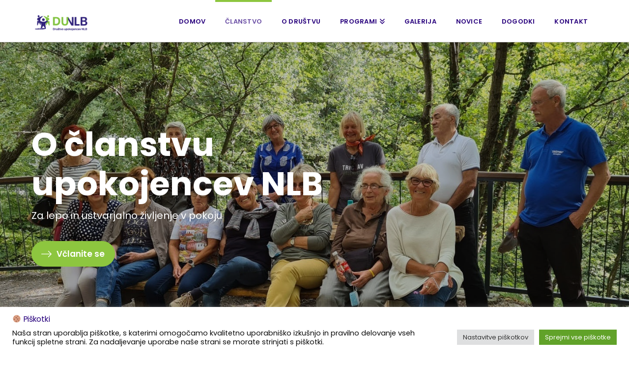

--- FILE ---
content_type: text/html; charset=UTF-8
request_url: https://www.upokojencinlb.si/clanstvo-v-drustvu-upokojencev-nlb/
body_size: 23751
content:
<!DOCTYPE html>
<html class="no-js" lang="sl-SI">
<head>
<meta charset="UTF-8">
<meta name="viewport" content="width=device-width, initial-scale=1.0">
<link rel="pingback" href="https://www.upokojencinlb.si/xmlrpc.php">
<meta name='robots' content='index, follow, max-image-preview:large, max-snippet:-1, max-video-preview:-1' />
<meta name="dlm-version" content="4.9.5">
	<!-- This site is optimized with the Yoast SEO plugin v21.8 - https://yoast.com/wordpress/plugins/seo/ -->
	<title>Članstvo - Upokojenci NLB</title>
	<meta name="description" content="Postanite član društva upokojencev NLB. Preživite svoj prosti čas bolj polno in aktivno. Včlanite se. Za nekdanje zaposlene v NLB. | DUNLB" />
	<link rel="canonical" href="https://www.upokojencinlb.si/clanstvo-v-drustvu-upokojencev-nlb/" />
	<meta property="og:locale" content="sl_SI" />
	<meta property="og:type" content="article" />
	<meta property="og:title" content="Članstvo - Upokojenci NLB" />
	<meta property="og:description" content="Postanite član društva upokojencev NLB. Preživite svoj prosti čas bolj polno in aktivno. Včlanite se. Za nekdanje zaposlene v NLB. | DUNLB" />
	<meta property="og:url" content="https://www.upokojencinlb.si/clanstvo-v-drustvu-upokojencev-nlb/" />
	<meta property="og:site_name" content="Upokojenci NLB" />
	<meta property="article:modified_time" content="2024-03-25T09:06:25+00:00" />
	<meta name="twitter:card" content="summary_large_image" />
	<meta name="twitter:label1" content="Est. reading time" />
	<meta name="twitter:data1" content="2 minuti" />
	<script type="application/ld+json" class="yoast-schema-graph">{"@context":"https://schema.org","@graph":[{"@type":"WebPage","@id":"https://www.upokojencinlb.si/clanstvo-v-drustvu-upokojencev-nlb/","url":"https://www.upokojencinlb.si/clanstvo-v-drustvu-upokojencev-nlb/","name":"Članstvo - Upokojenci NLB","isPartOf":{"@id":"https://www.upokojencinlb.si/#website"},"datePublished":"2022-02-09T12:34:08+00:00","dateModified":"2024-03-25T09:06:25+00:00","description":"Postanite član društva upokojencev NLB. Preživite svoj prosti čas bolj polno in aktivno. Včlanite se. Za nekdanje zaposlene v NLB. | DUNLB","breadcrumb":{"@id":"https://www.upokojencinlb.si/clanstvo-v-drustvu-upokojencev-nlb/#breadcrumb"},"inLanguage":"sl-SI","potentialAction":[{"@type":"ReadAction","target":["https://www.upokojencinlb.si/clanstvo-v-drustvu-upokojencev-nlb/"]}]},{"@type":"BreadcrumbList","@id":"https://www.upokojencinlb.si/clanstvo-v-drustvu-upokojencev-nlb/#breadcrumb","itemListElement":[{"@type":"ListItem","position":1,"name":"Home","item":"https://www.upokojencinlb.si/"},{"@type":"ListItem","position":2,"name":"Članstvo"}]},{"@type":"WebSite","@id":"https://www.upokojencinlb.si/#website","url":"https://www.upokojencinlb.si/","name":"Upokojenci NLB","description":"POVEZOVANJE • SOLIDARNOST • DRUŽENJE • OHRANJANJE VEZI","potentialAction":[{"@type":"SearchAction","target":{"@type":"EntryPoint","urlTemplate":"https://www.upokojencinlb.si/?s={search_term_string}"},"query-input":"required name=search_term_string"}],"inLanguage":"sl-SI"}]}</script>
	<!-- / Yoast SEO plugin. -->


<link rel='dns-prefetch' href='//www.googletagmanager.com' />
<link rel='dns-prefetch' href='//fonts.googleapis.com' />
<link rel="alternate" type="application/rss+xml" title="Upokojenci NLB &raquo; Vir" href="https://www.upokojencinlb.si/feed/" />
<link rel="alternate" type="application/rss+xml" title="Upokojenci NLB &raquo; Vir komentarjev" href="https://www.upokojencinlb.si/comments/feed/" />
<script type="text/javascript">
/* <![CDATA[ */
window._wpemojiSettings = {"baseUrl":"https:\/\/s.w.org\/images\/core\/emoji\/14.0.0\/72x72\/","ext":".png","svgUrl":"https:\/\/s.w.org\/images\/core\/emoji\/14.0.0\/svg\/","svgExt":".svg","source":{"concatemoji":"https:\/\/www.upokojencinlb.si\/wp-includes\/js\/wp-emoji-release.min.js?ver=6.4.2"}};
/*! This file is auto-generated */
!function(i,n){var o,s,e;function c(e){try{var t={supportTests:e,timestamp:(new Date).valueOf()};sessionStorage.setItem(o,JSON.stringify(t))}catch(e){}}function p(e,t,n){e.clearRect(0,0,e.canvas.width,e.canvas.height),e.fillText(t,0,0);var t=new Uint32Array(e.getImageData(0,0,e.canvas.width,e.canvas.height).data),r=(e.clearRect(0,0,e.canvas.width,e.canvas.height),e.fillText(n,0,0),new Uint32Array(e.getImageData(0,0,e.canvas.width,e.canvas.height).data));return t.every(function(e,t){return e===r[t]})}function u(e,t,n){switch(t){case"flag":return n(e,"\ud83c\udff3\ufe0f\u200d\u26a7\ufe0f","\ud83c\udff3\ufe0f\u200b\u26a7\ufe0f")?!1:!n(e,"\ud83c\uddfa\ud83c\uddf3","\ud83c\uddfa\u200b\ud83c\uddf3")&&!n(e,"\ud83c\udff4\udb40\udc67\udb40\udc62\udb40\udc65\udb40\udc6e\udb40\udc67\udb40\udc7f","\ud83c\udff4\u200b\udb40\udc67\u200b\udb40\udc62\u200b\udb40\udc65\u200b\udb40\udc6e\u200b\udb40\udc67\u200b\udb40\udc7f");case"emoji":return!n(e,"\ud83e\udef1\ud83c\udffb\u200d\ud83e\udef2\ud83c\udfff","\ud83e\udef1\ud83c\udffb\u200b\ud83e\udef2\ud83c\udfff")}return!1}function f(e,t,n){var r="undefined"!=typeof WorkerGlobalScope&&self instanceof WorkerGlobalScope?new OffscreenCanvas(300,150):i.createElement("canvas"),a=r.getContext("2d",{willReadFrequently:!0}),o=(a.textBaseline="top",a.font="600 32px Arial",{});return e.forEach(function(e){o[e]=t(a,e,n)}),o}function t(e){var t=i.createElement("script");t.src=e,t.defer=!0,i.head.appendChild(t)}"undefined"!=typeof Promise&&(o="wpEmojiSettingsSupports",s=["flag","emoji"],n.supports={everything:!0,everythingExceptFlag:!0},e=new Promise(function(e){i.addEventListener("DOMContentLoaded",e,{once:!0})}),new Promise(function(t){var n=function(){try{var e=JSON.parse(sessionStorage.getItem(o));if("object"==typeof e&&"number"==typeof e.timestamp&&(new Date).valueOf()<e.timestamp+604800&&"object"==typeof e.supportTests)return e.supportTests}catch(e){}return null}();if(!n){if("undefined"!=typeof Worker&&"undefined"!=typeof OffscreenCanvas&&"undefined"!=typeof URL&&URL.createObjectURL&&"undefined"!=typeof Blob)try{var e="postMessage("+f.toString()+"("+[JSON.stringify(s),u.toString(),p.toString()].join(",")+"));",r=new Blob([e],{type:"text/javascript"}),a=new Worker(URL.createObjectURL(r),{name:"wpTestEmojiSupports"});return void(a.onmessage=function(e){c(n=e.data),a.terminate(),t(n)})}catch(e){}c(n=f(s,u,p))}t(n)}).then(function(e){for(var t in e)n.supports[t]=e[t],n.supports.everything=n.supports.everything&&n.supports[t],"flag"!==t&&(n.supports.everythingExceptFlag=n.supports.everythingExceptFlag&&n.supports[t]);n.supports.everythingExceptFlag=n.supports.everythingExceptFlag&&!n.supports.flag,n.DOMReady=!1,n.readyCallback=function(){n.DOMReady=!0}}).then(function(){return e}).then(function(){var e;n.supports.everything||(n.readyCallback(),(e=n.source||{}).concatemoji?t(e.concatemoji):e.wpemoji&&e.twemoji&&(t(e.twemoji),t(e.wpemoji)))}))}((window,document),window._wpemojiSettings);
/* ]]> */
</script>
<link rel='stylesheet' id='mec-select2-style-css' href='https://www.upokojencinlb.si/wp-content/plugins/modern-events-calendar/assets/packages/select2/select2.min.css?ver=6.4.6' type='text/css' media='all' />
<link rel='stylesheet' id='mec-font-icons-css' href='https://www.upokojencinlb.si/wp-content/plugins/modern-events-calendar/assets/css/iconfonts.css?ver=6.4.2' type='text/css' media='all' />
<link rel='stylesheet' id='mec-frontend-style-css' href='https://www.upokojencinlb.si/wp-content/plugins/modern-events-calendar/assets/css/frontend.min.css?ver=6.4.6' type='text/css' media='all' />
<link rel='stylesheet' id='mec-tooltip-style-css' href='https://www.upokojencinlb.si/wp-content/plugins/modern-events-calendar/assets/packages/tooltip/tooltip.css?ver=6.4.2' type='text/css' media='all' />
<link rel='stylesheet' id='mec-tooltip-shadow-style-css' href='https://www.upokojencinlb.si/wp-content/plugins/modern-events-calendar/assets/packages/tooltip/tooltipster-sideTip-shadow.min.css?ver=6.4.2' type='text/css' media='all' />
<link rel='stylesheet' id='featherlight-css' href='https://www.upokojencinlb.si/wp-content/plugins/modern-events-calendar/assets/packages/featherlight/featherlight.css?ver=6.4.2' type='text/css' media='all' />
<link rel='stylesheet' id='mec-google-fonts-css' href='//fonts.googleapis.com/css?family=Montserrat%3A400%2C700%7CRoboto%3A100%2C300%2C400%2C700&#038;ver=6.4.2' type='text/css' media='all' />
<link rel='stylesheet' id='mec-custom-google-font-css' href='https://fonts.googleapis.com/css?family=Poppins%3A300%2C+regular%2C+500%2C+600%2C+700%2C+%7CPoppins%3A700%2C+700%2C+700%2C+700%2C+700%2C+&#038;subset=latin%2Clatin-ext' type='text/css' media='all' />
<link rel='stylesheet' id='mec-lity-style-css' href='https://www.upokojencinlb.si/wp-content/plugins/modern-events-calendar/assets/packages/lity/lity.min.css?ver=6.4.2' type='text/css' media='all' />
<link rel='stylesheet' id='mec-general-calendar-style-css' href='https://www.upokojencinlb.si/wp-content/plugins/modern-events-calendar/assets/css/mec-general-calendar.css?ver=6.4.2' type='text/css' media='all' />
<style id='wp-emoji-styles-inline-css' type='text/css'>

	img.wp-smiley, img.emoji {
		display: inline !important;
		border: none !important;
		box-shadow: none !important;
		height: 1em !important;
		width: 1em !important;
		margin: 0 0.07em !important;
		vertical-align: -0.1em !important;
		background: none !important;
		padding: 0 !important;
	}
</style>
<link rel='stylesheet' id='cookie-law-info-css' href='https://www.upokojencinlb.si/wp-content/plugins/cookie-law-info/legacy/public/css/cookie-law-info-public.css?ver=3.2.1' type='text/css' media='all' />
<link rel='stylesheet' id='cookie-law-info-gdpr-css' href='https://www.upokojencinlb.si/wp-content/plugins/cookie-law-info/legacy/public/css/cookie-law-info-gdpr.css?ver=3.2.1' type='text/css' media='all' />
<link rel='stylesheet' id='trp-floater-language-switcher-style-css' href='https://www.upokojencinlb.si/wp-content/plugins/translatepress-multilingual/assets/css/trp-floater-language-switcher.css?ver=2.6.9' type='text/css' media='all' />
<link rel='stylesheet' id='trp-language-switcher-style-css' href='https://www.upokojencinlb.si/wp-content/plugins/translatepress-multilingual/assets/css/trp-language-switcher.css?ver=2.6.9' type='text/css' media='all' />
<link rel='stylesheet' id='x-stack-css' href='https://www.upokojencinlb.si/wp-content/themes/pro/framework/dist/css/site/stacks/integrity-light.css?ver=6.4.9' type='text/css' media='all' />
<link rel='stylesheet' id='the-grid-css' href='https://www.upokojencinlb.si/wp-content/plugins/the-grid/frontend/assets/css/the-grid.min.css?ver=2.7.9.1' type='text/css' media='all' />
<style id='the-grid-inline-css' type='text/css'>
.tolb-holder{background:rgba(0,0,0,0.8)}.tolb-holder .tolb-close,.tolb-holder .tolb-title,.tolb-holder .tolb-counter,.tolb-holder .tolb-next i,.tolb-holder .tolb-prev i{color:#ffffff}.tolb-holder .tolb-load{border-color:rgba(255,255,255,0.2);border-left:3px solid #ffffff}
.to-heart-icon,.to-heart-icon svg,.to-post-like,.to-post-like .to-like-count{position:relative;display:inline-block}.to-post-like{width:auto;cursor:pointer;font-weight:400}.to-heart-icon{float:left;margin:0 4px 0 0}.to-heart-icon svg{overflow:visible;width:15px;height:14px}.to-heart-icon g{-webkit-transform:scale(1);transform:scale(1)}.to-heart-icon path{-webkit-transform:scale(1);transform:scale(1);transition:fill .4s ease,stroke .4s ease}.no-liked .to-heart-icon path{fill:#999;stroke:#999}.empty-heart .to-heart-icon path{fill:transparent!important;stroke:#999}.liked .to-heart-icon path,.to-heart-icon svg:hover path{fill:#ff6863!important;stroke:#ff6863!important}@keyframes heartBeat{0%{transform:scale(1)}20%{transform:scale(.8)}30%{transform:scale(.95)}45%{transform:scale(.75)}50%{transform:scale(.85)}100%{transform:scale(.9)}}@-webkit-keyframes heartBeat{0%,100%,50%{-webkit-transform:scale(1)}20%{-webkit-transform:scale(.8)}30%{-webkit-transform:scale(.95)}45%{-webkit-transform:scale(.75)}}.heart-pulse g{-webkit-animation-name:heartBeat;animation-name:heartBeat;-webkit-animation-duration:1s;animation-duration:1s;-webkit-animation-iteration-count:infinite;animation-iteration-count:infinite;-webkit-transform-origin:50% 50%;transform-origin:50% 50%}.to-post-like a{color:inherit!important;fill:inherit!important;stroke:inherit!important}
</style>
<style id='cs-inline-css' type='text/css'>
@media (min-width:1200px){.x-hide-xl{display:none !important;}}@media (min-width:979px) and (max-width:1199.98px){.x-hide-lg{display:none !important;}}@media (min-width:767px) and (max-width:978.98px){.x-hide-md{display:none !important;}}@media (min-width:480px) and (max-width:766.98px){.x-hide-sm{display:none !important;}}@media (max-width:479.98px){.x-hide-xs{display:none !important;}} a,h1 a:hover,h2 a:hover,h3 a:hover,h4 a:hover,h5 a:hover,h6 a:hover,.x-breadcrumb-wrap a:hover,.widget ul li a:hover,.widget ol li a:hover,.widget.widget_text ul li a,.widget.widget_text ol li a,.widget_nav_menu .current-menu-item > a,.x-accordion-heading .x-accordion-toggle:hover,.x-comment-author a:hover,.x-comment-time:hover,.x-recent-posts a:hover .h-recent-posts{color:#8DC63F;}a:hover,.widget.widget_text ul li a:hover,.widget.widget_text ol li a:hover,.x-twitter-widget ul li a:hover{color:#444;}.rev_slider_wrapper,a.x-img-thumbnail:hover,.x-slider-container.below,.page-template-template-blank-3-php .x-slider-container.above,.page-template-template-blank-6-php .x-slider-container.above{border-color:#8DC63F;}.entry-thumb:before,.x-pagination span.current,.woocommerce-pagination span[aria-current],.flex-direction-nav a,.flex-control-nav a:hover,.flex-control-nav a.flex-active,.mejs-time-current,.x-dropcap,.x-skill-bar .bar,.x-pricing-column.featured h2,.h-comments-title small,.x-entry-share .x-share:hover,.x-highlight,.x-recent-posts .x-recent-posts-img:after{background-color:#8DC63F;}.x-nav-tabs > .active > a,.x-nav-tabs > .active > a:hover{box-shadow:inset 0 3px 0 0 #8DC63F;}.x-main{width:calc(70% - 2.463055%);}.x-sidebar{width:calc(100% - 2.463055% - 70%);}.x-comment-author,.x-comment-time,.comment-form-author label,.comment-form-email label,.comment-form-url label,.comment-form-rating label,.comment-form-comment label,.widget_calendar #wp-calendar caption,.widget.widget_rss li .rsswidget{font-family:"Poppins",sans-serif;font-weight:400;}.p-landmark-sub,.p-meta,input,button,select,textarea{font-family:"Poppins",sans-serif;}.widget ul li a,.widget ol li a,.x-comment-time{color:#444;}.widget_text ol li a,.widget_text ul li a{color:#8DC63F;}.widget_text ol li a:hover,.widget_text ul li a:hover{color:#444;}.comment-form-author label,.comment-form-email label,.comment-form-url label,.comment-form-rating label,.comment-form-comment label,.widget_calendar #wp-calendar th,.p-landmark-sub strong,.widget_tag_cloud .tagcloud a:hover,.widget_tag_cloud .tagcloud a:active,.entry-footer a:hover,.entry-footer a:active,.x-breadcrumbs .current,.x-comment-author,.x-comment-author a{color:#28007D;}.widget_calendar #wp-calendar th{border-color:#28007D;}.h-feature-headline span i{background-color:#28007D;}@media (max-width:978.98px){}html{font-size:14px;}@media (min-width:479px){html{font-size:14px;}}@media (min-width:766px){html{font-size:14px;}}@media (min-width:978px){html{font-size:14px;}}@media (min-width:1199px){html{font-size:14px;}}body{font-style:normal;font-weight:400;color:#444;background-color:rgb(255,255,255);}.w-b{font-weight:400 !important;}h1,h2,h3,h4,h5,h6,.h1,.h2,.h3,.h4,.h5,.h6{font-family:"Poppins",sans-serif;font-style:normal;font-weight:400;}h1,.h1{letter-spacing:-0.035em;}h2,.h2{letter-spacing:-0.035em;}h3,.h3{letter-spacing:-0.035em;}h4,.h4{letter-spacing:-0.035em;}h5,.h5{letter-spacing:-0.035em;}h6,.h6{letter-spacing:-0.035em;}.w-h{font-weight:400 !important;}.x-container.width{width:90%;}.x-container.max{max-width:1200px;}.x-bar-content.x-container.width{flex-basis:90%;}.x-main.full{float:none;clear:both;display:block;width:auto;}@media (max-width:978.98px){.x-main.full,.x-main.left,.x-main.right,.x-sidebar.left,.x-sidebar.right{float:none;display:block;width:auto !important;}}.entry-header,.entry-content{font-size:1.2rem;}body,input,button,select,textarea{font-family:"Poppins",sans-serif;}h1,h2,h3,h4,h5,h6,.h1,.h2,.h3,.h4,.h5,.h6,h1 a,h2 a,h3 a,h4 a,h5 a,h6 a,.h1 a,.h2 a,.h3 a,.h4 a,.h5 a,.h6 a,blockquote{color:#28007D;}.cfc-h-tx{color:#28007D !important;}.cfc-h-bd{border-color:#28007D !important;}.cfc-h-bg{background-color:#28007D !important;}.cfc-b-tx{color:#444 !important;}.cfc-b-bd{border-color:#444 !important;}.cfc-b-bg{background-color:#444 !important;}.x-btn,.button,[type="submit"]{color:rgb(255,255,255);border-color:transparent;background-color:#8DC63F;text-shadow:0 0.075em 0.075em rgba(0,0,0,0.5);border-radius:100em;}.x-btn:hover,.button:hover,[type="submit"]:hover{color:rgb(255,255,255);border-color:transparent;background-color:transparent;text-shadow:0 0.075em 0.075em rgba(0,0,0,0.5);}.x-btn.x-btn-real,.x-btn.x-btn-real:hover{margin-bottom:0.25em;text-shadow:0 0.075em 0.075em rgba(0,0,0,0.65);}.x-btn.x-btn-real{box-shadow:0 0.25em 0 0 #a71000,0 4px 9px rgba(0,0,0,0.75);}.x-btn.x-btn-real:hover{box-shadow:0 0.25em 0 0 #a71000,0 4px 9px rgba(0,0,0,0.75);}.x-btn.x-btn-flat,.x-btn.x-btn-flat:hover{margin-bottom:0;text-shadow:0 0.075em 0.075em rgba(0,0,0,0.65);box-shadow:none;}.x-btn.x-btn-transparent,.x-btn.x-btn-transparent:hover{margin-bottom:0;border-width:3px;text-shadow:none;text-transform:uppercase;background-color:transparent;box-shadow:none;}.x-topbar .p-info a:hover,.x-widgetbar .widget ul li a:hover{color:#8DC63F;}.x-topbar .p-info,.x-topbar .p-info a,.x-navbar .desktop .x-nav > li > a,.x-navbar .desktop .sub-menu a,.x-navbar .mobile .x-nav li > a,.x-breadcrumb-wrap a,.x-breadcrumbs .delimiter{color:#28007D;}.x-navbar .desktop .x-nav > li > a:hover,.x-navbar .desktop .x-nav > .x-active > a,.x-navbar .desktop .x-nav > .current-menu-item > a,.x-navbar .desktop .sub-menu a:hover,.x-navbar .desktop .sub-menu .x-active > a,.x-navbar .desktop .sub-menu .current-menu-item > a,.x-navbar .desktop .x-nav .x-megamenu > .sub-menu > li > a,.x-navbar .mobile .x-nav li > a:hover,.x-navbar .mobile .x-nav .x-active > a,.x-navbar .mobile .x-nav .current-menu-item > a{color:rgba(40,0,125,0.69);}.x-navbar .desktop .x-nav > li > a:hover,.x-navbar .desktop .x-nav > .x-active > a,.x-navbar .desktop .x-nav > .current-menu-item > a{box-shadow:inset 0 4px 0 0 #8DC63F;}.x-navbar .desktop .x-nav > li > a{height:85px;padding-top:37px;}.x-navbar-fixed-top-active .x-navbar-wrap{margin-bottom:1px;}.x-navbar .desktop .x-nav > li ul{top:calc(85px - 15px);}@media (max-width:979px){.x-navbar-fixed-top-active .x-navbar-wrap{margin-bottom:0;}}body.x-navbar-fixed-top-active .x-navbar-wrap{height:85px;}.x-navbar-inner{min-height:85px;}.x-brand{margin-top:11px;font-family:"Poppins",sans-serif;font-size:42px;font-style:normal;font-weight:600;letter-spacing:-0.035em;color:#272727;}.x-brand:hover,.x-brand:focus{color:#272727;}.x-brand img{width:calc(250px / 2);}.x-navbar .x-nav-wrap .x-nav > li > a{font-family:"Poppins",sans-serif;font-style:normal;font-weight:600;letter-spacing:0.02em;text-transform:uppercase;}.x-navbar .desktop .x-nav > li > a{font-size:13px;}.x-navbar .desktop .x-nav > li > a:not(.x-btn-navbar-woocommerce){padding-left:20px;padding-right:20px;}.x-navbar .desktop .x-nav > li > a > span{margin-right:-0.02em;}.x-btn-navbar{margin-top:20px;}.x-btn-navbar,.x-btn-navbar.collapsed{font-size:24px;}@media (max-width:979px){body.x-navbar-fixed-top-active .x-navbar-wrap{height:auto;}.x-widgetbar{left:0;right:0;}}.bg .mejs-container,.x-video .mejs-container{position:unset !important;} @font-face{font-family:'FontAwesomePro';font-style:normal;font-weight:900;font-display:block;src:url('https://www.upokojencinlb.si/wp-content/themes/pro/cornerstone/assets/fonts/fa-solid-900.woff2?ver=6.4.2') format('woff2'),url('https://www.upokojencinlb.si/wp-content/themes/pro/cornerstone/assets/fonts/fa-solid-900.ttf?ver=6.4.2') format('truetype');}[data-x-fa-pro-icon]{font-family:"FontAwesomePro" !important;}[data-x-fa-pro-icon]:before{content:attr(data-x-fa-pro-icon);}[data-x-icon],[data-x-icon-o],[data-x-icon-l],[data-x-icon-s],[data-x-icon-b],[data-x-icon-sr],[data-x-icon-ss],[data-x-icon-sl],[data-x-fa-pro-icon],[class*="cs-fa-"]{display:inline-flex;font-style:normal;font-weight:400;text-decoration:inherit;text-rendering:auto;-webkit-font-smoothing:antialiased;-moz-osx-font-smoothing:grayscale;}[data-x-icon].left,[data-x-icon-o].left,[data-x-icon-l].left,[data-x-icon-s].left,[data-x-icon-b].left,[data-x-icon-sr].left,[data-x-icon-ss].left,[data-x-icon-sl].left,[data-x-fa-pro-icon].left,[class*="cs-fa-"].left{margin-right:0.5em;}[data-x-icon].right,[data-x-icon-o].right,[data-x-icon-l].right,[data-x-icon-s].right,[data-x-icon-b].right,[data-x-icon-sr].right,[data-x-icon-ss].right,[data-x-icon-sl].right,[data-x-fa-pro-icon].right,[class*="cs-fa-"].right{margin-left:0.5em;}[data-x-icon]:before,[data-x-icon-o]:before,[data-x-icon-l]:before,[data-x-icon-s]:before,[data-x-icon-b]:before,[data-x-icon-sr]:before,[data-x-icon-ss]:before,[data-x-icon-sl]:before,[data-x-fa-pro-icon]:before,[class*="cs-fa-"]:before{line-height:1;}@font-face{font-family:'FontAwesome';font-style:normal;font-weight:900;font-display:block;src:url('https://www.upokojencinlb.si/wp-content/themes/pro/cornerstone/assets/fonts/fa-solid-900.woff2?ver=6.4.2') format('woff2'),url('https://www.upokojencinlb.si/wp-content/themes/pro/cornerstone/assets/fonts/fa-solid-900.ttf?ver=6.4.2') format('truetype');}[data-x-icon],[data-x-icon-s],[data-x-icon][class*="cs-fa-"]{font-family:"FontAwesome" !important;font-weight:900;}[data-x-icon]:before,[data-x-icon][class*="cs-fa-"]:before{content:attr(data-x-icon);}[data-x-icon-s]:before{content:attr(data-x-icon-s);}@font-face{font-family:'FontAwesomeRegular';font-style:normal;font-weight:400;font-display:block;src:url('https://www.upokojencinlb.si/wp-content/themes/pro/cornerstone/assets/fonts/fa-regular-400.woff2?ver=6.4.2') format('woff2'),url('https://www.upokojencinlb.si/wp-content/themes/pro/cornerstone/assets/fonts/fa-regular-400.ttf?ver=6.4.2') format('truetype');}@font-face{font-family:'FontAwesomePro';font-style:normal;font-weight:400;font-display:block;src:url('https://www.upokojencinlb.si/wp-content/themes/pro/cornerstone/assets/fonts/fa-regular-400.woff2?ver=6.4.2') format('woff2'),url('https://www.upokojencinlb.si/wp-content/themes/pro/cornerstone/assets/fonts/fa-regular-400.ttf?ver=6.4.2') format('truetype');}[data-x-icon-o]{font-family:"FontAwesomeRegular" !important;}[data-x-icon-o]:before{content:attr(data-x-icon-o);}@font-face{font-family:'FontAwesomeLight';font-style:normal;font-weight:300;font-display:block;src:url('https://www.upokojencinlb.si/wp-content/themes/pro/cornerstone/assets/fonts/fa-light-300.woff2?ver=6.4.2') format('woff2'),url('https://www.upokojencinlb.si/wp-content/themes/pro/cornerstone/assets/fonts/fa-light-300.ttf?ver=6.4.2') format('truetype');}@font-face{font-family:'FontAwesomePro';font-style:normal;font-weight:300;font-display:block;src:url('https://www.upokojencinlb.si/wp-content/themes/pro/cornerstone/assets/fonts/fa-light-300.woff2?ver=6.4.2') format('woff2'),url('https://www.upokojencinlb.si/wp-content/themes/pro/cornerstone/assets/fonts/fa-light-300.ttf?ver=6.4.2') format('truetype');}[data-x-icon-l]{font-family:"FontAwesomeLight" !important;font-weight:300;}[data-x-icon-l]:before{content:attr(data-x-icon-l);}@font-face{font-family:'FontAwesomeBrands';font-style:normal;font-weight:normal;font-display:block;src:url('https://www.upokojencinlb.si/wp-content/themes/pro/cornerstone/assets/fonts/fa-brands-400.woff2?ver=6.4.2') format('woff2'),url('https://www.upokojencinlb.si/wp-content/themes/pro/cornerstone/assets/fonts/fa-brands-400.ttf?ver=6.4.2') format('truetype');}[data-x-icon-b]{font-family:"FontAwesomeBrands" !important;}[data-x-icon-b]:before{content:attr(data-x-icon-b);}.widget.widget_rss li .rsswidget:before{content:"\f35d";padding-right:0.4em;font-family:"FontAwesome";} .m4y-0.x-bar{height:auto;padding-top:4em;padding-right:0rem;padding-bottom:1.221em;padding-left:0rem;border-top-width:2px;border-right-width:2px;border-bottom-width:2px;border-left-width:2px;border-top-style:solid;border-right-style:solid;border-bottom-style:solid;border-left-style:solid;border-top-color:#8DC63F;border-right-color:#8DC63F;border-bottom-color:#8DC63F;border-left-color:#8DC63F;font-size:14px;background-color:rgb(255,255,255);z-index:9999;}.m4y-0 .x-bar-content{flex-direction:row;justify-content:space-around;align-items:flex-start;flex-wrap:wrap;align-content:flex-start;flex-grow:0;flex-shrink:1;flex-basis:90%;height:auto;max-width:1200%;}.m4y-0.x-bar-outer-spacers:after,.m4y-0.x-bar-outer-spacers:before{flex-basis:0rem;width:0rem!important;height:0rem;}.m4y-0.x-bar-space{font-size:14px;}.m4y-1.x-bar-container{flex-direction:row;align-items:center;flex-grow:0;flex-shrink:1;flex-basis:auto;width:100%;border-top-width:0;border-right-width:0;border-bottom-width:0;border-left-width:0;font-size:1em;z-index:auto;}.m4y-2.x-bar-container{justify-content:center;}.m4y-3.x-bar-container{justify-content:space-between;max-width:1180px;margin-top:22px;margin-right:0px;margin-bottom:0px;margin-left:0px;}.m4y-4.x-row{z-index:auto;margin-right:auto;margin-left:auto;border-top-width:0;border-right-width:0;border-bottom-width:0;border-left-width:0;padding-top:1px;padding-right:1px;padding-bottom:1px;padding-left:1px;font-size:1em;}.m4y-4 > .x-row-inner{flex-direction:row;justify-content:flex-start;align-items:stretch;align-content:stretch;margin-top:calc(((20px / 2) + 1px) * -1);margin-right:calc(((20px / 2) + 1px) * -1);margin-bottom:calc(((20px / 2) + 1px) * -1);margin-left:calc(((20px / 2) + 1px) * -1);}.m4y-4 > .x-row-inner > *{flex-grow:1;margin-top:calc(20px / 2);margin-bottom:calc(20px / 2);margin-right:calc(20px / 2);margin-left:calc(20px / 2);}.m4y-5{--gap:20px;}.m4y-5 > .x-row-inner > *:nth-child(4n - 0) {flex-basis:calc(25% - clamp(0px,var(--gap),9999px));}.m4y-5 > .x-row-inner > *:nth-child(4n - 1) {flex-basis:calc(25% - clamp(0px,var(--gap),9999px));}.m4y-5 > .x-row-inner > *:nth-child(4n - 2) {flex-basis:calc(25% - clamp(0px,var(--gap),9999px));}.m4y-5 > .x-row-inner > *:nth-child(4n - 3) {flex-basis:calc(25% - clamp(0px,var(--gap),9999px));}.m4y-6.x-col{display:flex;flex-direction:column;justify-content:flex-start;align-items:flex-start;flex-wrap:wrap;align-content:flex-start;}.m4y-7.x-col{z-index:1;border-top-width:0;border-right-width:0;border-bottom-width:0;border-left-width:0;font-size:1em;}.m4y-8.x-image{font-size:1em;max-width:200px;border-top-width:0;border-right-width:0;border-bottom-width:0;border-left-width:0;}.m4y-9.x-text{width:100%;}.m4y-9.x-text .x-text-content-text-primary{font-family:"Poppins",sans-serif;font-size:1.2em;font-weight:600;line-height:1;text-align:left;text-transform:uppercase;color:rgba(0,0,0,0.8);}.m4y-a.x-text{margin-top:0rem;margin-right:0rem;margin-bottom:15px;margin-left:0rem;}.m4y-b.x-text{border-top-width:0;border-right-width:0;border-bottom-width:0;border-left-width:0;font-size:1em;}.m4y-b.x-text .x-text-content-text-primary{font-style:normal;letter-spacing:0em;}.m4y-d.x-text{margin-top:0em;margin-right:0em;margin-bottom:4px;margin-left:0em;}.m4y-d.x-text .x-text-content-text-primary{font-family:inherit;font-size:1.1em;font-weight:inherit;line-height:1.4;text-transform:none;color:rgba(0,0,0,1);}.m4y-d.x-text:hover .x-text-content-text-primary,.m4y-d.x-text[class*="active"] .x-text-content-text-primary,[data-x-effect-provider*="colors"]:hover .m4y-d.x-text .x-text-content-text-primary{color:#8DC63F;}.m4y-e.x-text .x-text-content-text{margin-top:20px;margin-right:0px;margin-bottom:10px;margin-left:0px;}.m4y-f{display:flex;flex-direction:row;justify-content:flex-start;align-items:center;flex-wrap:wrap;align-content:center;flex-grow:0;flex-shrink:1;flex-basis:auto;border-top-width:0;border-right-width:0;border-bottom-width:0;border-left-width:0;font-size:1em;}.m4y-g{width:30px;border-top-width:0;border-right-width:0;border-bottom-width:0;border-left-width:0;border-top-left-radius:40px;border-top-right-radius:40px;border-bottom-right-radius:40px;border-bottom-left-radius:40px;height:30px;line-height:30px;font-size:1.2em;color:#8DC63F;background-color:rgba(141,198,63,0);}.m4y-h.x-anchor {width:2.75em;height:2.75em;border-top-width:0;border-right-width:0;border-bottom-width:0;border-left-width:0;font-size:1em;background-color:rgb(255,255,255);}.m4y-h.x-anchor .x-anchor-content {flex-direction:row;justify-content:center;align-items:center;}.m4y-h.x-anchor .x-graphic-icon {font-size:2em;width:auto;color:rgb(141,198,63);border-top-width:0;border-right-width:0;border-bottom-width:0;border-left-width:0;}.m4y-h.x-anchor:hover .x-graphic-icon,.m4y-h.x-anchor[class*="active"] .x-graphic-icon,[data-x-effect-provider*="colors"]:hover .m4y-h.x-anchor .x-graphic-icon {color:#28007D;}.m4y-i.x-text{font-family:"Poppins",sans-serif;font-size:1.1em;font-weight:400;line-height:1.8;color:rgb(0,0,0);}.m4y-j.x-text{border-top-width:0;border-right-width:0;border-bottom-width:0;border-left-width:0;font-style:normal;letter-spacing:0em;text-transform:none;}.m4y-j.x-text > :first-child{margin-top:0;}.m4y-j.x-text > :last-child{margin-bottom:0;}.m4y-k.x-text{width:100%;max-width:960px;margin-top:2.5em;margin-right:0em;margin-bottom:0em;margin-left:0em;font-family:inherit;font-size:1em;font-weight:inherit;line-height:1.4;color:rgba(0,0,0,1);}@media screen and (max-width:978.98px){.m4y-5 > .x-row-inner > *:nth-child(4n - 0) {flex-basis:calc(25% - clamp(0px,var(--gap),9999px));}.m4y-5 > .x-row-inner > *:nth-child(4n - 1) {flex-basis:calc(25% - clamp(0px,var(--gap),9999px));}.m4y-5 > .x-row-inner > *:nth-child(4n - 2) {flex-basis:calc(25% - clamp(0px,var(--gap),9999px));}.m4y-5 > .x-row-inner > *:nth-child(4n - 3) {flex-basis:calc(25% - clamp(0px,var(--gap),9999px));}}@media screen and (min-width:767px) and (max-width:978.98px){.m4y-4 > .x-row-inner > *{flex-grow:0;}.m4y-8.x-image{max-width:100%;margin-top:0px;}.m4y-i.x-text{font-size:1em;}}@media screen and (min-width:1200px){.m4y-0.x-bar{padding-top:6em;padding-bottom:1.072em;}}@media screen and (max-width:766.98px){.m4y-0 .x-bar-content{flex-basis:100%;max-width:100%;}.m4y-4 > .x-row-inner > *{flex-grow:1;}.m4y-5 > .x-row-inner > *:nth-child(1n - 0) {flex-basis:calc(100% - clamp(0px,var(--gap),9999px));}.m4y-6.x-col{align-items:center;align-content:center;}.m4y-8.x-image{max-width:200px;margin-top:-23px;}.m4y-i.x-text{font-size:1.1em;width:100%;}}@media screen and (min-width:480px) and (max-width:766.98px){.m4y-0.x-bar{padding-right:2rem;padding-left:2rem;}}@media screen and (max-width:479.98px){.m4y-0.x-bar{padding-right:1rem;padding-left:1rem;}.m4y-5 > .x-row-inner > *:nth-child(1n - 0) {flex-basis:calc(100% - clamp(0px,var(--gap),9999px));}}@media (max-width:568px){.e178-e1 .x-bar-container{padding-top:2em;padding-bottom:2em;}} .m8j-0.x-section{margin-top:0px;margin-bottom:0px;padding-top:8rem;padding-bottom:8rem;z-index:1;}.m8j-1.x-section{margin-right:0px;margin-left:0px;border-top-width:0;border-right-width:0;border-bottom-width:0;border-left-width:0;padding-right:0px;padding-left:0px;}.m8j-2.x-section{margin-top:8rem;margin-bottom:8rem;padding-top:0px;padding-bottom:0px;z-index:auto;}.m8j-3.x-row{z-index:auto;margin-right:auto;margin-left:auto;border-top-width:0;border-right-width:0;border-bottom-width:0;border-left-width:0;padding-top:1px;padding-right:1px;padding-bottom:1px;padding-left:1px;font-size:1em;}.m8j-3 > .x-row-inner{flex-direction:row;justify-content:flex-start;align-items:stretch;align-content:stretch;margin-top:calc(((20px / 2) + 1px) * -1);margin-bottom:calc(((20px / 2) + 1px) * -1);}.m8j-3 > .x-row-inner > *{margin-top:calc(20px / 2);margin-bottom:calc(20px / 2);}.m8j-4 > .x-row-inner{margin-right:calc(((20px / 2) + 1px) * -1);margin-left:calc(((20px / 2) + 1px) * -1);}.m8j-4 > .x-row-inner > *{margin-right:calc(20px / 2);margin-left:calc(20px / 2);}.m8j-5 > .x-row-inner{margin-right:calc(((4rem / 2) + 1px) * -1);margin-left:calc(((4rem / 2) + 1px) * -1);}.m8j-5 > .x-row-inner > *{margin-right:calc(4rem / 2);margin-left:calc(4rem / 2);}.m8j-6{--gap:20px;}.m8j-7 > .x-row-inner > *:nth-child(1n - 0) {flex-basis:calc(100% - clamp(0px,var(--gap),9999px));}.m8j-8{--gap:4rem;}.m8j-8 > .x-row-inner > *:nth-child(2n - 0) {flex-basis:calc(40% - clamp(0px,var(--gap),9999px));}.m8j-8 > .x-row-inner > *:nth-child(2n - 1) {flex-basis:calc(60% - clamp(0px,var(--gap),9999px));}.m8j-9 > .x-row-inner > *:nth-child(1n - 0) {flex-basis:calc(100% - clamp(0px,var(--gap),9999px));}.m8j-a.x-col{z-index:1;border-top-width:0;border-right-width:0;border-bottom-width:0;border-left-width:0;font-size:1em;}.m8j-d.x-col{border-top-left-radius:20px;border-top-right-radius:20px;border-bottom-right-radius:20px;border-bottom-left-radius:20px;background-color:rgb(255,255,255);}.m8j-e.x-text{border-top-width:0;border-right-width:0;border-bottom-width:0;border-left-width:0;}.m8j-e.x-text .x-text-content-text-primary{font-style:normal;letter-spacing:0em;text-transform:none;}.m8j-f.x-text{font-size:1em;}.m8j-f.x-text .x-text-content-text{margin-top:0px;margin-right:0px;margin-bottom:1em;margin-left:0px;}.m8j-f.x-text .x-text-content-text-primary{font-family:"Poppins",sans-serif;font-size:3em;font-weight:700;line-height:1.2;color:rgb(255,255,255);}.m8j-g.x-text{font-size:3.05em;}.m8j-g.x-text .x-text-content-text-primary{font-family:inherit;font-size:1em;font-weight:inherit;line-height:1.4;color:rgba(0,0,0,1);}.m8j-h.x-text{margin-top:0em;margin-right:0em;margin-bottom:3rem;margin-left:0em;font-size:1.2em;line-height:1;}.m8j-i.x-text{border-top-width:0;border-right-width:0;border-bottom-width:0;border-left-width:0;font-style:normal;letter-spacing:0em;text-transform:none;}.m8j-i.x-text > :first-child{margin-top:0;}.m8j-i.x-text > :last-child{margin-bottom:0;}.m8j-j.x-text{font-family:"Poppins",sans-serif;font-weight:400;}.m8j-k.x-text{color:rgb(255,255,255);}.m8j-l.x-text{width:100%;font-size:1.1em;line-height:1.8;color:rgb(0,0,0);}.m8j-m.x-text{text-align:left;}.m8j-n.x-text{padding-top:2em;padding-right:2em;padding-bottom:2em;padding-left:2em;font-family:inherit;font-size:1em;font-weight:inherit;line-height:1.6;background-color:rgba(255,255,255,0);}.m8j-o.x-anchor {border-top-width:1px;border-right-width:1px;border-bottom-width:1px;border-left-width:1px;border-top-style:solid;border-right-style:solid;border-bottom-style:solid;border-left-style:solid;border-top-color:#8DC63F;border-right-color:#8DC63F;border-bottom-color:#8DC63F;border-left-color:#8DC63F;border-top-left-radius:2em;border-top-right-radius:2em;border-bottom-right-radius:2em;border-bottom-left-radius:2em;font-size:1em;background-color:#8DC63F;}.m8j-o.x-anchor .x-anchor-content {flex-direction:row;justify-content:center;align-items:center;padding-top:0.575em;padding-right:0.85em;padding-bottom:0.575em;padding-left:0.85em;}.m8j-o.x-anchor:hover,.m8j-o.x-anchor[class*="active"],[data-x-effect-provider*="colors"]:hover .m8j-o.x-anchor {background-color:rgb(255,255,255);}.m8j-o.x-anchor .x-anchor-text {margin-top:5px;margin-right:5px;margin-bottom:5px;margin-left:5px;}.m8j-o.x-anchor .x-anchor-text-primary {font-family:"Poppins",sans-serif;font-size:1em;font-style:normal;font-weight:600;line-height:1;color:rgb(255,255,255);}.m8j-o.x-anchor:hover .x-anchor-text-primary,.m8j-o.x-anchor[class*="active"] .x-anchor-text-primary,[data-x-effect-provider*="colors"]:hover .m8j-o.x-anchor .x-anchor-text-primary {color:#28007D;}.m8j-o.x-anchor .x-graphic {margin-top:5px;margin-right:5px;margin-bottom:5px;margin-left:5px;}.m8j-o.x-anchor .x-graphic-icon {font-size:1.25em;width:auto;color:rgb(255,255,255);border-top-width:0;border-right-width:0;border-bottom-width:0;border-left-width:0;}.m8j-o.x-anchor:hover .x-graphic-icon,.m8j-o.x-anchor[class*="active"] .x-graphic-icon,[data-x-effect-provider*="colors"]:hover .m8j-o.x-anchor .x-graphic-icon {color:#28007D;}.m8j-p{display:flex;flex-direction:column;justify-content:flex-start;align-items:center;flex-wrap:wrap;align-content:center;flex-grow:0;flex-shrink:1;flex-basis:auto;border-top-width:0;border-right-width:0;border-bottom-width:0;border-left-width:0;border-top-left-radius:16px;border-top-right-radius:16px;border-bottom-right-radius:16px;border-bottom-left-radius:16px;padding-top:1rem;padding-right:1rem;padding-bottom:1rem;padding-left:1rem;font-size:1em;background-color:#8DC63F;}@media screen and (max-width:978.98px){.m8j-8 > .x-row-inner > *:nth-child(2n - 0) {flex-basis:calc(40% - clamp(0px,var(--gap),9999px));}.m8j-8 > .x-row-inner > *:nth-child(2n - 1) {flex-basis:calc(60% - clamp(0px,var(--gap),9999px));}.m8j-l.x-text{font-size:1em;line-height:1.6;}}@media screen and (min-width:767px) and (max-width:978.98px){.m8j-2.x-section{margin-top:6rem;margin-bottom:86rem;}.m8j-5 > .x-row-inner{margin-right:calc(((2rem / 2) + 1px) * -1);margin-left:calc(((2rem / 2) + 1px) * -1);}.m8j-5 > .x-row-inner > *{margin-right:calc(2rem / 2);margin-left:calc(2rem / 2);}.m8j-8{--gap:2rem;}}@media screen and (min-width:1200px){.m8j-0.x-section{padding-top:12rem;padding-bottom:12rem;}.m8j-f.x-text .x-text-content-text{margin-bottom:1rem;}.m8j-f.x-text .x-text-content-text-primary{font-size:4em;}}@media screen and (max-width:766.98px){.m8j-2.x-section{margin-top:4rem;margin-bottom:4rem;}.m8j-5 > .x-row-inner{margin-right:calc(((4rem / 2) + 1px) * -1);margin-left:calc(((4rem / 2) + 1px) * -1);}.m8j-5 > .x-row-inner > *{margin-right:calc(4rem / 2);margin-left:calc(4rem / 2);}.m8j-8{--gap:4rem;}.m8j-8 > .x-row-inner > *:nth-child(1n - 0) {flex-basis:calc(100% - clamp(0px,var(--gap),9999px));}.m8j-h.x-text{font-size:1.1em;}.m8j-n.x-text{padding-top:1em;padding-right:1em;padding-left:1em;}.m8j-p{margin-top:2rem;padding-top:0rem;padding-right:0rem;padding-bottom:0rem;padding-left:0rem;}}@media screen and (min-width:480px) and (max-width:766.98px){.m8j-0.x-section{padding-top:4rem;padding-bottom:4rem;}}@media screen and (max-width:479.98px){.m8j-0.x-section{padding-top:8rem;padding-bottom:8rem;}.m8j-8 > .x-row-inner > *:nth-child(1n - 0) {flex-basis:calc(100% - clamp(0px,var(--gap),9999px));}.m8j-c.x-col{max-height:100%;}.m8j-f.x-text .x-text-content-text{margin-bottom:0.5em;}.m8j-f.x-text .x-text-content-text-primary{font-size:2.5em;}.m8j-h.x-text{margin-bottom:1em;line-height:1.2;}.m8j-o.x-anchor .x-anchor-text-primary {font-size:01em;}} .page-programs-main-content h4{margin-top:2.5rem!important;}.page-programs-main-content h4:first-of-type{margin-top:0rem!important;}#member-row{flex-direction:column;}#member-row .x-row-inner{flex-direction:column;}.caldera-grid .btn{padding:18px;border-radius:50px;font-weight:600;font-size:1em;max-width:180px}.caldera-grid .btn{width:100%}.caldera-grid .btn{background-color:#8DC63F;color:white;}.caldera-grid .btn:hover{background-color:transparent;color:rgba(0,0,0,0.5);border:1px solid #8DC63F;}#trp-floater-ls{visibility:hidden!important;} 
</style>
<script type="text/javascript" src="https://www.upokojencinlb.si/wp-includes/js/jquery/jquery.min.js?ver=3.7.1" id="jquery-core-js"></script>
<script type="text/javascript" src="https://www.upokojencinlb.si/wp-includes/js/jquery/jquery-migrate.min.js?ver=3.4.1" id="jquery-migrate-js"></script>
<script type="text/javascript" src="https://www.upokojencinlb.si/wp-content/plugins/modern-events-calendar/assets/js/mec-general-calendar.js?ver=6.4.6" id="mec-general-calendar-script-js"></script>
<script type="text/javascript" id="mec-frontend-script-js-extra">
/* <![CDATA[ */
var mecdata = {"day":"dan","days":"dni","hour":"uro","hours":"ur","minute":"minuto","minutes":"minut","second":"drugo","seconds":"sekund","elementor_edit_mode":"no","recapcha_key":"","ajax_url":"https:\/\/www.upokojencinlb.si\/wp-admin\/admin-ajax.php","fes_nonce":"b6adda9d6c","current_year":"2026","current_month":"01","datepicker_format":"dd-mm-yy&d-m-Y"};
/* ]]> */
</script>
<script type="text/javascript" src="https://www.upokojencinlb.si/wp-content/plugins/modern-events-calendar/assets/js/frontend.js?ver=6.4.6" id="mec-frontend-script-js"></script>
<script type="text/javascript" src="https://www.upokojencinlb.si/wp-content/plugins/modern-events-calendar/assets/js/events.js?ver=6.4.6" id="mec-events-script-js"></script>
<script type="text/javascript" id="cookie-law-info-js-extra">
/* <![CDATA[ */
var Cli_Data = {"nn_cookie_ids":[],"cookielist":[],"non_necessary_cookies":[],"ccpaEnabled":"","ccpaRegionBased":"","ccpaBarEnabled":"","strictlyEnabled":["necessary","obligatoire"],"ccpaType":"gdpr","js_blocking":"1","custom_integration":"","triggerDomRefresh":"","secure_cookies":""};
var cli_cookiebar_settings = {"animate_speed_hide":"500","animate_speed_show":"500","background":"#ffffff","border":"#b1a6a6c2","border_on":"","button_1_button_colour":"#61a229","button_1_button_hover":"#4e8221","button_1_link_colour":"#fff","button_1_as_button":"1","button_1_new_win":"","button_2_button_colour":"#333","button_2_button_hover":"#292929","button_2_link_colour":"#444","button_2_as_button":"","button_2_hidebar":"","button_3_button_colour":"#dedfe0","button_3_button_hover":"#b2b2b3","button_3_link_colour":"#333333","button_3_as_button":"1","button_3_new_win":"","button_4_button_colour":"#dedfe0","button_4_button_hover":"#b2b2b3","button_4_link_colour":"#333333","button_4_as_button":"1","button_7_button_colour":"#61a229","button_7_button_hover":"#4e8221","button_7_link_colour":"#fff","button_7_as_button":"1","button_7_new_win":"","font_family":"inherit","header_fix":"","notify_animate_hide":"1","notify_animate_show":"","notify_div_id":"#cookie-law-info-bar","notify_position_horizontal":"right","notify_position_vertical":"bottom","scroll_close":"","scroll_close_reload":"","accept_close_reload":"","reject_close_reload":"","showagain_tab":"","showagain_background":"#fff","showagain_border":"#000","showagain_div_id":"#cookie-law-info-again","showagain_x_position":"100px","text":"#0a0a0a","show_once_yn":"","show_once":"10000","logging_on":"","as_popup":"","popup_overlay":"1","bar_heading_text":"\ud83c\udf6a Pi\u0161kotki","cookie_bar_as":"banner","popup_showagain_position":"bottom-right","widget_position":"left"};
var log_object = {"ajax_url":"https:\/\/www.upokojencinlb.si\/wp-admin\/admin-ajax.php"};
/* ]]> */
</script>
<script type="text/javascript" src="https://www.upokojencinlb.si/wp-content/plugins/cookie-law-info/legacy/public/js/cookie-law-info-public.js?ver=3.2.1" id="cookie-law-info-js"></script>
<script type="text/javascript" src="https://www.upokojencinlb.si/wp-content/plugins/sticky-menu-or-anything-on-scroll/assets/js/jq-sticky-anything.min.js?ver=2.1.1" id="stickyAnythingLib-js"></script>

<!-- Google Analytics snippet added by Site Kit -->
<script type="text/javascript" src="https://www.googletagmanager.com/gtag/js?id=G-SS8NY6KT89" id="google_gtagjs-js" async></script>
<script type="text/javascript" id="google_gtagjs-js-after">
/* <![CDATA[ */
window.dataLayer = window.dataLayer || [];function gtag(){dataLayer.push(arguments);}
gtag('set', 'linker', {"domains":["www.upokojencinlb.si"]} );
gtag("js", new Date());
gtag("set", "developer_id.dZTNiMT", true);
gtag("config", "G-SS8NY6KT89");
/* ]]> */
</script>

<!-- End Google Analytics snippet added by Site Kit -->
<link rel="https://api.w.org/" href="https://www.upokojencinlb.si/wp-json/" /><link rel="alternate" type="application/json" href="https://www.upokojencinlb.si/wp-json/wp/v2/pages/307" /><link rel='shortlink' href='https://www.upokojencinlb.si/?p=307' />
<link rel="alternate" type="application/json+oembed" href="https://www.upokojencinlb.si/wp-json/oembed/1.0/embed?url=https%3A%2F%2Fwww.upokojencinlb.si%2Fclanstvo-v-drustvu-upokojencev-nlb%2F" />
<link rel="alternate" type="text/xml+oembed" href="https://www.upokojencinlb.si/wp-json/oembed/1.0/embed?url=https%3A%2F%2Fwww.upokojencinlb.si%2Fclanstvo-v-drustvu-upokojencev-nlb%2F&#038;format=xml" />
<meta name="generator" content="Site Kit by Google 1.118.0" /><link rel="alternate" hreflang="sl-SI" href="https://www.upokojencinlb.si/clanstvo-v-drustvu-upokojencev-nlb/"/>
<link rel="alternate" hreflang="sl" href="https://www.upokojencinlb.si/clanstvo-v-drustvu-upokojencev-nlb/"/>
<link rel="icon" href="https://www.upokojencinlb.si/wp-content/uploads/2022/02/cropped-mozje-32x32.png" sizes="32x32" />
<link rel="icon" href="https://www.upokojencinlb.si/wp-content/uploads/2022/02/cropped-mozje-192x192.png" sizes="192x192" />
<link rel="apple-touch-icon" href="https://www.upokojencinlb.si/wp-content/uploads/2022/02/cropped-mozje-180x180.png" />
<meta name="msapplication-TileImage" content="https://www.upokojencinlb.si/wp-content/uploads/2022/02/cropped-mozje-270x270.png" />
		<style type="text/css" id="wp-custom-css">
			.single-post .entry-thumb {
  padding-top: 25%;
    height: 0;
    position: relative;
}

.single-post .entry-thumb img {
  position: absolute;
  top: 0;
  left: 0;
  width: 100%;
  height: 100%;
  object-fit: cover;
}

.single-post .entry-wrap {
  box-shadow: none;
  padding-left: 0;
  padding-right: 0;
}

.single-post .entry-title {
      font-weight: 700;
    margin-bottom: 2rem;
  font-size: 3.5rem;
}

.single-post .entry-featured {
	box-shadow: none;
	border-bottom: none;
}


		</style>
		<style type="text/css">.mec-wrap, .mec-wrap div:not([class^="elementor-"]), .lity-container, .mec-wrap h1, .mec-wrap h2, .mec-wrap h3, .mec-wrap h4, .mec-wrap h5, .mec-wrap h6, .entry-content .mec-wrap h1, .entry-content .mec-wrap h2, .entry-content .mec-wrap h3, .entry-content .mec-wrap h4, .entry-content .mec-wrap h5, .entry-content .mec-wrap h6, .mec-wrap .mec-totalcal-box input[type="submit"], .mec-wrap .mec-totalcal-box .mec-totalcal-view span, .mec-agenda-event-title a, .lity-content .mec-events-meta-group-booking select, .lity-content .mec-book-ticket-variation h5, .lity-content .mec-events-meta-group-booking input[type="number"], .lity-content .mec-events-meta-group-booking input[type="text"], .lity-content .mec-events-meta-group-booking input[type="email"],.mec-organizer-item a, .mec-single-event .mec-events-meta-group-booking ul.mec-book-tickets-container li.mec-book-ticket-container label { font-family: "Montserrat", -apple-system, BlinkMacSystemFont, "Segoe UI", Roboto, sans-serif;}.mec-event-content p, .mec-search-bar-result .mec-event-detail{ font-family: Roboto, sans-serif;} .mec-wrap .mec-totalcal-box input, .mec-wrap .mec-totalcal-box select, .mec-checkboxes-search .mec-searchbar-category-wrap, .mec-wrap .mec-totalcal-box .mec-totalcal-view span { font-family: "Roboto", Helvetica, Arial, sans-serif; }.mec-event-grid-modern .event-grid-modern-head .mec-event-day, .mec-event-list-minimal .mec-time-details, .mec-event-list-minimal .mec-event-detail, .mec-event-list-modern .mec-event-detail, .mec-event-grid-minimal .mec-time-details, .mec-event-grid-minimal .mec-event-detail, .mec-event-grid-simple .mec-event-detail, .mec-event-cover-modern .mec-event-place, .mec-event-cover-clean .mec-event-place, .mec-calendar .mec-event-article .mec-localtime-details div, .mec-calendar .mec-event-article .mec-event-detail, .mec-calendar.mec-calendar-daily .mec-calendar-d-top h2, .mec-calendar.mec-calendar-daily .mec-calendar-d-top h3, .mec-toggle-item-col .mec-event-day, .mec-weather-summary-temp { font-family: "Roboto", sans-serif; } .mec-fes-form, .mec-fes-list, .mec-fes-form input, .mec-event-date .mec-tooltip .box, .mec-event-status .mec-tooltip .box, .ui-datepicker.ui-widget, .mec-fes-form button[type="submit"].mec-fes-sub-button, .mec-wrap .mec-timeline-events-container p, .mec-wrap .mec-timeline-events-container h4, .mec-wrap .mec-timeline-events-container div, .mec-wrap .mec-timeline-events-container a, .mec-wrap .mec-timeline-events-container span { font-family: -apple-system, BlinkMacSystemFont, "Segoe UI", Roboto, sans-serif !important; }.mec-hourly-schedule-speaker-name, .mec-events-meta-group-countdown .countdown-w span, .mec-single-event .mec-event-meta dt, .mec-hourly-schedule-speaker-job-title, .post-type-archive-mec-events h1, .mec-ticket-available-spots .mec-event-ticket-name, .tax-mec_category h1, .mec-wrap h1, .mec-wrap h2, .mec-wrap h3, .mec-wrap h4, .mec-wrap h5, .mec-wrap h6,.entry-content .mec-wrap h1, .entry-content .mec-wrap h2, .entry-content .mec-wrap h3,.entry-content  .mec-wrap h4, .entry-content .mec-wrap h5, .entry-content .mec-wrap h6{ font-family: 'Poppins', Helvetica, Arial, sans-serif;}.mec-single-event .mec-event-meta .mec-events-event-cost, .mec-event-data-fields .mec-event-data-field-item .mec-event-data-field-value, .mec-event-data-fields .mec-event-data-field-item .mec-event-data-field-name, .mec-wrap .info-msg div, .mec-wrap .mec-error div, .mec-wrap .mec-success div, .mec-wrap .warning-msg div, .mec-breadcrumbs .mec-current, .mec-events-meta-group-tags, .mec-single-event .mec-events-meta-group-booking .mec-event-ticket-available, .mec-single-modern .mec-single-event-bar>div dd, .mec-single-event .mec-event-meta dd, .mec-single-event .mec-event-meta dd a, .mec-next-occ-booking span, .mec-hourly-schedule-speaker-description, .mec-single-event .mec-speakers-details ul li .mec-speaker-job-title, .mec-single-event .mec-speakers-details ul li .mec-speaker-name, .mec-event-data-field-items, .mec-load-more-button, .mec-events-meta-group-tags a, .mec-events-button, .mec-wrap abbr, .mec-event-schedule-content dl dt, .mec-breadcrumbs a, .mec-breadcrumbs span .mec-event-content p, .mec-wrap p { font-family: 'Poppins',sans-serif; font-weight:300;}.mec-event-grid-minimal .mec-modal-booking-button:hover, .mec-events-timeline-wrap .mec-organizer-item a, .mec-events-timeline-wrap .mec-organizer-item:after, .mec-events-timeline-wrap .mec-shortcode-organizers i, .mec-timeline-event .mec-modal-booking-button, .mec-wrap .mec-map-lightbox-wp.mec-event-list-classic .mec-event-date, .mec-timetable-t2-col .mec-modal-booking-button:hover, .mec-event-container-classic .mec-modal-booking-button:hover, .mec-calendar-events-side .mec-modal-booking-button:hover, .mec-event-grid-yearly  .mec-modal-booking-button, .mec-events-agenda .mec-modal-booking-button, .mec-event-grid-simple .mec-modal-booking-button, .mec-event-list-minimal  .mec-modal-booking-button:hover, .mec-timeline-month-divider,  .mec-wrap.colorskin-custom .mec-totalcal-box .mec-totalcal-view span:hover,.mec-wrap.colorskin-custom .mec-calendar.mec-event-calendar-classic .mec-selected-day,.mec-wrap.colorskin-custom .mec-color, .mec-wrap.colorskin-custom .mec-event-sharing-wrap .mec-event-sharing > li:hover a, .mec-wrap.colorskin-custom .mec-color-hover:hover, .mec-wrap.colorskin-custom .mec-color-before *:before ,.mec-wrap.colorskin-custom .mec-widget .mec-event-grid-classic.owl-carousel .owl-nav i,.mec-wrap.colorskin-custom .mec-event-list-classic a.magicmore:hover,.mec-wrap.colorskin-custom .mec-event-grid-simple:hover .mec-event-title,.mec-wrap.colorskin-custom .mec-single-event .mec-event-meta dd.mec-events-event-categories:before,.mec-wrap.colorskin-custom .mec-single-event-date:before,.mec-wrap.colorskin-custom .mec-single-event-time:before,.mec-wrap.colorskin-custom .mec-events-meta-group.mec-events-meta-group-venue:before,.mec-wrap.colorskin-custom .mec-calendar .mec-calendar-side .mec-previous-month i,.mec-wrap.colorskin-custom .mec-calendar .mec-calendar-side .mec-next-month:hover,.mec-wrap.colorskin-custom .mec-calendar .mec-calendar-side .mec-previous-month:hover,.mec-wrap.colorskin-custom .mec-calendar .mec-calendar-side .mec-next-month:hover,.mec-wrap.colorskin-custom .mec-calendar.mec-event-calendar-classic dt.mec-selected-day:hover,.mec-wrap.colorskin-custom .mec-infowindow-wp h5 a:hover, .colorskin-custom .mec-events-meta-group-countdown .mec-end-counts h3,.mec-calendar .mec-calendar-side .mec-next-month i,.mec-wrap .mec-totalcal-box i,.mec-calendar .mec-event-article .mec-event-title a:hover,.mec-attendees-list-details .mec-attendee-profile-link a:hover,.mec-wrap.colorskin-custom .mec-next-event-details li i, .mec-next-event-details i:before, .mec-marker-infowindow-wp .mec-marker-infowindow-count, .mec-next-event-details a,.mec-wrap.colorskin-custom .mec-events-masonry-cats a.mec-masonry-cat-selected,.lity .mec-color,.lity .mec-color-before :before,.lity .mec-color-hover:hover,.lity .mec-wrap .mec-color,.lity .mec-wrap .mec-color-before :before,.lity .mec-wrap .mec-color-hover:hover,.leaflet-popup-content .mec-color,.leaflet-popup-content .mec-color-before :before,.leaflet-popup-content .mec-color-hover:hover,.leaflet-popup-content .mec-wrap .mec-color,.leaflet-popup-content .mec-wrap .mec-color-before :before,.leaflet-popup-content .mec-wrap .mec-color-hover:hover, .mec-calendar.mec-calendar-daily .mec-calendar-d-table .mec-daily-view-day.mec-daily-view-day-active.mec-color, .mec-map-boxshow div .mec-map-view-event-detail.mec-event-detail i,.mec-map-boxshow div .mec-map-view-event-detail.mec-event-detail:hover,.mec-map-boxshow .mec-color,.mec-map-boxshow .mec-color-before :before,.mec-map-boxshow .mec-color-hover:hover,.mec-map-boxshow .mec-wrap .mec-color,.mec-map-boxshow .mec-wrap .mec-color-before :before,.mec-map-boxshow .mec-wrap .mec-color-hover:hover, .mec-choosen-time-message, .mec-booking-calendar-month-navigation .mec-next-month:hover, .mec-booking-calendar-month-navigation .mec-previous-month:hover, .mec-yearly-view-wrap .mec-agenda-event-title a:hover, .mec-yearly-view-wrap .mec-yearly-title-sec .mec-next-year i, .mec-yearly-view-wrap .mec-yearly-title-sec .mec-previous-year i, .mec-yearly-view-wrap .mec-yearly-title-sec .mec-next-year:hover, .mec-yearly-view-wrap .mec-yearly-title-sec .mec-previous-year:hover, .mec-av-spot .mec-av-spot-head .mec-av-spot-box span, .mec-wrap.colorskin-custom .mec-calendar .mec-calendar-side .mec-previous-month:hover .mec-load-month-link, .mec-wrap.colorskin-custom .mec-calendar .mec-calendar-side .mec-next-month:hover .mec-load-month-link, .mec-yearly-view-wrap .mec-yearly-title-sec .mec-previous-year:hover .mec-load-month-link, .mec-yearly-view-wrap .mec-yearly-title-sec .mec-next-year:hover .mec-load-month-link, .mec-skin-list-events-container .mec-data-fields-tooltip .mec-data-fields-tooltip-box ul .mec-event-data-field-item a, .mec-booking-shortcode .mec-event-ticket-name, .mec-booking-shortcode .mec-event-ticket-price, .mec-booking-shortcode .mec-ticket-variation-name, .mec-booking-shortcode .mec-ticket-variation-price, .mec-booking-shortcode label, .mec-booking-shortcode .nice-select, .mec-booking-shortcode input, .mec-booking-shortcode span.mec-book-price-detail-description, .mec-booking-shortcode .mec-ticket-name, .mec-booking-shortcode label.wn-checkbox-label, .mec-wrap.mec-cart table tr td a {color: #8dc63f}.mec-skin-carousel-container .mec-event-footer-carousel-type3 .mec-modal-booking-button:hover, .mec-wrap.colorskin-custom .mec-event-sharing .mec-event-share:hover .event-sharing-icon,.mec-wrap.colorskin-custom .mec-event-grid-clean .mec-event-date,.mec-wrap.colorskin-custom .mec-event-list-modern .mec-event-sharing > li:hover a i,.mec-wrap.colorskin-custom .mec-event-list-modern .mec-event-sharing .mec-event-share:hover .mec-event-sharing-icon,.mec-wrap.colorskin-custom .mec-event-list-modern .mec-event-sharing li:hover a i,.mec-wrap.colorskin-custom .mec-calendar:not(.mec-event-calendar-classic) .mec-selected-day,.mec-wrap.colorskin-custom .mec-calendar .mec-selected-day:hover,.mec-wrap.colorskin-custom .mec-calendar .mec-calendar-row  dt.mec-has-event:hover,.mec-wrap.colorskin-custom .mec-calendar .mec-has-event:after, .mec-wrap.colorskin-custom .mec-bg-color, .mec-wrap.colorskin-custom .mec-bg-color-hover:hover, .colorskin-custom .mec-event-sharing-wrap:hover > li, .mec-wrap.colorskin-custom .mec-totalcal-box .mec-totalcal-view span.mec-totalcalview-selected,.mec-wrap .flip-clock-wrapper ul li a div div.inn,.mec-wrap .mec-totalcal-box .mec-totalcal-view span.mec-totalcalview-selected,.event-carousel-type1-head .mec-event-date-carousel,.mec-event-countdown-style3 .mec-event-date,#wrap .mec-wrap article.mec-event-countdown-style1,.mec-event-countdown-style1 .mec-event-countdown-part3 a.mec-event-button,.mec-wrap .mec-event-countdown-style2,.mec-map-get-direction-btn-cnt input[type="submit"],.mec-booking button,span.mec-marker-wrap,.mec-wrap.colorskin-custom .mec-timeline-events-container .mec-timeline-event-date:before, .mec-has-event-for-booking.mec-active .mec-calendar-novel-selected-day, .mec-booking-tooltip.multiple-time .mec-booking-calendar-date.mec-active, .mec-booking-tooltip.multiple-time .mec-booking-calendar-date:hover, .mec-ongoing-normal-label, .mec-calendar .mec-has-event:after, .mec-event-list-modern .mec-event-sharing li:hover .telegram{background-color: #8dc63f;}.mec-booking-tooltip.multiple-time .mec-booking-calendar-date:hover, .mec-calendar-day.mec-active .mec-booking-tooltip.multiple-time .mec-booking-calendar-date.mec-active{ background-color: #8dc63f;}.mec-skin-carousel-container .mec-event-footer-carousel-type3 .mec-modal-booking-button:hover, .mec-timeline-month-divider, .mec-wrap.colorskin-custom .mec-single-event .mec-speakers-details ul li .mec-speaker-avatar a:hover img,.mec-wrap.colorskin-custom .mec-event-list-modern .mec-event-sharing > li:hover a i,.mec-wrap.colorskin-custom .mec-event-list-modern .mec-event-sharing .mec-event-share:hover .mec-event-sharing-icon,.mec-wrap.colorskin-custom .mec-event-list-standard .mec-month-divider span:before,.mec-wrap.colorskin-custom .mec-single-event .mec-social-single:before,.mec-wrap.colorskin-custom .mec-single-event .mec-frontbox-title:before,.mec-wrap.colorskin-custom .mec-calendar .mec-calendar-events-side .mec-table-side-day, .mec-wrap.colorskin-custom .mec-border-color, .mec-wrap.colorskin-custom .mec-border-color-hover:hover, .colorskin-custom .mec-single-event .mec-frontbox-title:before, .colorskin-custom .mec-single-event .mec-wrap-checkout h4:before, .colorskin-custom .mec-single-event .mec-events-meta-group-booking form > h4:before, .mec-wrap.colorskin-custom .mec-totalcal-box .mec-totalcal-view span.mec-totalcalview-selected,.mec-wrap .mec-totalcal-box .mec-totalcal-view span.mec-totalcalview-selected,.event-carousel-type1-head .mec-event-date-carousel:after,.mec-wrap.colorskin-custom .mec-events-masonry-cats a.mec-masonry-cat-selected, .mec-marker-infowindow-wp .mec-marker-infowindow-count, .mec-wrap.colorskin-custom .mec-events-masonry-cats a:hover, .mec-has-event-for-booking .mec-calendar-novel-selected-day, .mec-booking-tooltip.multiple-time .mec-booking-calendar-date.mec-active, .mec-booking-tooltip.multiple-time .mec-booking-calendar-date:hover, .mec-virtual-event-history h3:before, .mec-booking-tooltip.multiple-time .mec-booking-calendar-date:hover, .mec-calendar-day.mec-active .mec-booking-tooltip.multiple-time .mec-booking-calendar-date.mec-active, .mec-rsvp-form-box form > h4:before, .mec-wrap .mec-box-title::before, .mec-box-title::before  {border-color: #8dc63f;}.mec-wrap.colorskin-custom .mec-event-countdown-style3 .mec-event-date:after,.mec-wrap.colorskin-custom .mec-month-divider span:before, .mec-calendar.mec-event-container-simple dl dt.mec-selected-day, .mec-calendar.mec-event-container-simple dl dt.mec-selected-day:hover{border-bottom-color:#8dc63f;}.mec-wrap.colorskin-custom  article.mec-event-countdown-style1 .mec-event-countdown-part2:after{border-color: transparent transparent transparent #8dc63f;}.mec-wrap.colorskin-custom .mec-box-shadow-color { box-shadow: 0 4px 22px -7px #8dc63f;}.mec-events-timeline-wrap .mec-shortcode-organizers, .mec-timeline-event .mec-modal-booking-button, .mec-events-timeline-wrap:before, .mec-wrap.colorskin-custom .mec-timeline-event-local-time, .mec-wrap.colorskin-custom .mec-timeline-event-time ,.mec-wrap.colorskin-custom .mec-timeline-event-location,.mec-choosen-time-message { background: rgba(141,198,63,.11);}.mec-wrap.colorskin-custom .mec-timeline-events-container .mec-timeline-event-date:after{ background: rgba(141,198,63,.3);}.mec-booking-shortcode button { box-shadow: 0 2px 2px rgba(141 198 63 / 27%);}.mec-booking-shortcode button.mec-book-form-back-button{ background-color: rgba(141 198 63 / 40%);}.mec-events-meta-group-booking-shortcode{ background: rgba(141,198,63,.14);}.mec-booking-shortcode label.wn-checkbox-label, .mec-booking-shortcode .nice-select,.mec-booking-shortcode input, .mec-booking-shortcode .mec-book-form-gateway-label input[type=radio]:before, .mec-booking-shortcode input[type=radio]:checked:before, .mec-booking-shortcode ul.mec-book-price-details li, .mec-booking-shortcode ul.mec-book-price-details{ border-color: rgba(141 198 63 / 27%) !important;}.mec-booking-shortcode input::-webkit-input-placeholder,.mec-booking-shortcode textarea::-webkit-input-placeholder{color: #8dc63f}.mec-booking-shortcode input::-moz-placeholder,.mec-booking-shortcode textarea::-moz-placeholder{color: #8dc63f}.mec-booking-shortcode input:-ms-input-placeholder,.mec-booking-shortcode textarea:-ms-input-placeholder {color: #8dc63f}.mec-booking-shortcode input:-moz-placeholder,.mec-booking-shortcode textarea:-moz-placeholder {color: #8dc63f}.mec-booking-shortcode label.wn-checkbox-label:after, .mec-booking-shortcode label.wn-checkbox-label:before, .mec-booking-shortcode input[type=radio]:checked:after{background-color: #8dc63f}.mec-wrap h1 a, .mec-wrap h2 a, .mec-wrap h3 a, .mec-wrap h4 a, .mec-wrap h5 a, .mec-wrap h6 a,.entry-content .mec-wrap h1 a, .entry-content .mec-wrap h2 a, .entry-content .mec-wrap h3 a,.entry-content  .mec-wrap h4 a, .entry-content .mec-wrap h5 a, .entry-content .mec-wrap h6 a {color: #28007d !important;}.mec-wrap.colorskin-custom h1 a:hover, .mec-wrap.colorskin-custom h2 a:hover, .mec-wrap.colorskin-custom h3 a:hover, .mec-wrap.colorskin-custom h4 a:hover, .mec-wrap.colorskin-custom h5 a:hover, .mec-wrap.colorskin-custom h6 a:hover,.entry-content .mec-wrap.colorskin-custom h1 a:hover, .entry-content .mec-wrap.colorskin-custom h2 a:hover, .entry-content .mec-wrap.colorskin-custom h3 a:hover,.entry-content  .mec-wrap.colorskin-custom h4 a:hover, .entry-content .mec-wrap.colorskin-custom h5 a:hover, .entry-content .mec-wrap.colorskin-custom h6 a:hover {color: #6d6d6d !important;}.mec-fes-form #mec_bfixed_form_field_types .button:before, .mec-fes-form #mec_reg_form_field_types .button:before, .mec-fes-form #mec_bfixed_form_field_types .button, .mec-fes-form #mec_reg_form_field_types .button, .mec-fes-form #mec_meta_box_tickets_form [id^=mec_ticket_row] .mec_add_price_date_button, .mec-fes-form .mec-meta-box-fields h4, .mec-fes-form .html-active .switch-html, .mec-fes-form .tmce-active .switch-tmce, .mec-fes-form .wp-editor-tabs .wp-switch-editor:active, .mec-fes-form .mec-form-row .button:not(.wp-color-result), .mec-fes-form .mec-title span.mec-dashicons, .mec-fes-form .mec-form-row .quicktags-toolbar input.button.button-small, .mec-fes-list ul li a:hover, .mec-fes-form input[type=file], .mec-fes-form .mec-attendees-wrapper .mec-attendees-list .mec-booking-attendees-tooltip:before {color: #8dc63f;}.mec-fes-form #mec_reg_form_field_types .button.red:before, .mec-fes-form #mec_reg_form_field_types .button.red {border-color: #ffd2dd;color: #ea6485;}.mec-fes-form #mec_reg_form_field_types .button.red:hover, .mec-fes-form #mec_reg_form_field_types .button.red:before, .mec-fes-form #mec_reg_form_field_types .button:hover, .mec-fes-form #mec_bfixed_form_field_types .button:hover:before, .mec-fes-form #mec_reg_form_field_types .button:hover:before, .mec-fes-form #mec_bfixed_form_field_types .button:hover, .mec-fes-form .mec-form-row .button:not(.wp-color-result):hover {color: #fff;}.mec-fes-form #mec_reg_form_field_types .button.red:hover, .mec-fes-form #mec_reg_form_field_types .button:hover, .mec-fes-list ul li .mec-fes-event-export a:hover, .mec-fes-list ul li .mec-fes-event-view a:hover, .mec-fes-form button[type=submit].mec-fes-sub-button, .mec-fes-form .mec-form-row .button:not(.wp-color-result):hover {background: #8dc63f;}.mec-fes-form #mec_reg_form_field_types .button.red:hover, .mec-fes-form #mec_bfixed_form_fields input[type=checkbox]:hover, .mec-fes-form #mec_bfixed_form_fields input[type=radio]:hover, .mec-fes-form #mec_reg_form_fields input[type=checkbox]:hover, .mec-fes-form #mec_reg_form_fields input[type=radio]:hover, .mec-fes-form input[type=checkbox]:hover, .mec-fes-form input[type=radio]:hover, .mec-fes-form #mec_reg_form_field_types .button:hover, .mec-fes-form .mec-form-row .button:not(.wp-color-result):hover, .mec-fes-list ul li .mec-fes-event-export a:hover, .mec-fes-list ul li .mec-fes-event-view a:hover, .mec-fes-form input[type=file], .mec-fes-form .mec-attendees-wrapper .mec-attendees-list .w-clearfix:first-child {border-color: #8dc63f;}.mec-fes-form button[type=submit].mec-fes-sub-button {box-shadow: 0 2px 8px -4px #8dc63f;}.mec-fes-form button[type=submit].mec-fes-sub-button:hover {box-shadow: 0 2px 12px -2px #8dc63f;}.mec-fes-form, .mec-fes-list, .mec-fes-form .html-active .switch-html, .mec-fes-form .tmce-active .switch-tmce, .mec-fes-form .wp-editor-tabs .wp-switch-editor:active, .mec-fes-form .mec-attendees-wrapper .mec-attendees-list .w-clearfix {background: rgba(141, 198, 63, 0.12);}.mec-fes-form .mec-meta-box-fields h4, .mec-fes-form .quicktags-toolbar, .mec-fes-form div.mce-toolbar-grp {background: rgba(141, 198, 63, 0.23);}.mec-fes-form ul#mec_bfixed_form_fields li, .mec-fes-form ul#mec_reg_form_fields li, .mec-fes-form ul#mec_bfixed_form_fields li, .mec-fes-form ul#mec_reg_form_fields li {background: rgba(141, 198, 63, 0.03);}.mec-fes-form .mce-toolbar .mce-btn-group .mce-btn.mce-listbox, .mec-fes-form ul#mec_bfixed_form_fields li, .mec-fes-form ul#mec_reg_form_fields li, .mec-fes-form ul#mec_bfixed_form_fields li, .mec-fes-form ul#mec_reg_form_fields li, .mec-fes-form #mec_bfixed_form_fields input[type=checkbox], .mec-fes-form #mec_bfixed_form_fields input[type=radio], .mec-fes-form #mec_reg_form_fields input[type=checkbox], .mec-fes-form #mec_reg_form_fields input[type=radio], .mec-fes-form input[type=checkbox], .mec-fes-form input[type=radio], .mec-fes-form #mec-event-data input[type=date], .mec-fes-form input[type=email], .mec-fes-form input[type=number], .mec-fes-form input[type=password], .mec-fes-form input[type=tel], .mec-fes-form input[type=text], .mec-fes-form input[type=url], .mec-fes-form select, .mec-fes-form textarea, .mec-fes-list ul li, .mec-fes-form .quicktags-toolbar, .mec-fes-form div.mce-toolbar-grp, .mec-fes-form .mce-tinymce.mce-container.mce-panel, .mec-fes-form #mec_meta_box_tickets_form [id^=mec_ticket_row] .mec_add_price_date_button, .mec-fes-form #mec_bfixed_form_field_types .button, .mec-fes-form #mec_reg_form_field_types .button, .mec-fes-form .mec-meta-box-fields, .mec-fes-form .wp-editor-tabs .wp-switch-editor, .mec-fes-form .mec-form-row .button:not(.wp-color-result) {border-color: rgba(141, 198, 63, 0.3);}.mec-fes-form #mec-event-data input[type=date], .mec-fes-form input[type=email], .mec-fes-form input[type=number], .mec-fes-form input[type=password], .mec-fes-form input[type=tel], .mec-fes-form input[type=text], .mec-fes-form input[type=url], .mec-fes-form select, .mec-fes-form textarea {box-shadow: 0 2px 5px rgb(141 198 63 / 7%) inset;}.mec-fes-list ul li, .mec-fes-form .mec-form-row .button:not(.wp-color-result) {box-shadow: 0 2px 6px -4px rgba(141, 198, 63, 0.2);}.mec-fes-form #mec_bfixed_form_field_types .button, .mec-fes-form #mec_reg_form_field_types .button, .mec-fes-form .mec-meta-box-fields {box-shadow: 0 2px 6px -3px rgba(141, 198, 63, 0.2);}.mec-fes-form #mec_meta_box_tickets_form [id^=mec_ticket_row] .mec_add_price_date_button, .mec-fes-form .mce-tinymce.mce-container.mce-panel, .mec-fes-form .mec-form-row .button:not(.wp-color-result):hover {box-shadow: 0 2px 6px -3px #8dc63f;}.mec-fes-form .quicktags-toolbar, .mec-fes-form div.mce-toolbar-grp {box-shadow: 0 1px 0 1px rgba(141, 198, 63, 0.2);}.mec-fes-form #mec_bfixed_form_fields input[type=checkbox], .mec-fes-form #mec_bfixed_form_fields input[type=radio], .mec-fes-form #mec_reg_form_fields input[type=checkbox], .mec-fes-form #mec_reg_form_fields input[type=radio], .mec-fes-form input[type=checkbox], .mec-fes-form input[type=radio] {box-shadow: 0 1px 3px -1px rgba(141, 198, 63, 0.2);}.mec-fes-form #mec_bfixed_form_fields input[type=checkbox]:checked, .mec-fes-form #mec_bfixed_form_fields input[type=radio]:checked, .mec-fes-form #mec_reg_form_fields input[type=checkbox]:checked, .mec-fes-form #mec_reg_form_fields input[type=radio]:checked, .mec-fes-form .mec-form-row input[type=checkbox]:checked, .mec-fes-form .mec-form-row input[type=radio]:checked {box-shadow: 0 1px 6px -2px #8dc63f;border-color: #8dc63f;background: #8dc63f !important;}.mec-fes-form .mec-available-color-row span.color-selected {box-shadow: 0 0 0 2px #8dc63f, 0 2px 8px -1px #8dc63f;}</style><style type="text/css">form.fluent_form_1 .ff-btn-submit:not(.ff_btn_no_style) {
    background-color: #8dc63f !important;
    color: #ffffff;
}

.mec-expired-normal-label {
    background-color: #8dc63f!important;
}

/*.mec-wrap .mec-labels-normal .mec-label-normal.mec-expired-normal-label {
display:none!important;
}*/

.mec-single-event {
margin-top: 0!important;
padding-top: 4rem!important;
}

.mec-event-content {
padding-top: 0rem!important;
padding-bottom: 0rem!important;
}

.mec-single-event .mec-single-title {
color: #28007D!important;
font-size: 4rem!important;
}

.mec-single-event h1 {
color: #28007D!important;
font-size: 2.3rem!important;
font-weight: 700!important;
margin-top: 3rem!important;
margin-bottom: 16px!important;
}

.mec-single-event h2 {
color: #28007D!important;
font-size: 2.1rem!important;
font-weight: 700!important;
margin-top: 3rem!important;
margin-bottom: 16px!important;
}

.mec-single-event h3 {
color: #28007D!important;
font-size: 1.9rem!important;
font-weight: 700!important;
margin-top: 3rem!important;
margin-bottom: 16px!important;
}

.mec-single-event h4 {
color: #28007D!important;
font-size: 1.7rem!important;
font-weight: 700!important;
margin-top: 3rem!important;
margin-bottom: 16px!important;
}

.mec-single-event h5 {
color: #28007D!important;
font-size: 1.5rem!important;
font-weight: 700!important;
margin-top: 3rem!important;
margin-bottom: 16px!important;
}

.mec-single-event h6 {
color: #28007D!important;
font-size: 1.3rem!important;
font-weight: 700!important;
margin-top: 3rem!important;
margin-bottom: 16px!important;
}

.mec-single-event p {
color: black!important;
font-size: 1.2rem!important;
font-weight: 400!important;
}

.mec-single-event ul li {
color: black!important;
font-size: 1.1rem!important;
font-weight: 400!important;
margin-bottom: 6px!important;
}

.mec-single-event ol li {
color: black!important;
font-size: 1.1rem!important;
font-weight: 400!important;
margin-bottom: 6px!important;
}

.mec-event-info-desktop {
border:none!important;
padding: 0!important;
}

.mec-single-event-date i,
.mec-single-event-time i {
position: relative;
    top: -2px;
}

.mec-single-event-date h3,
.mec-single-event-time h3,
.mec-single-event-category dt,
.mec-single-event-organizer h3,
.mec-single-event-location h3,
.mec-single-event-additional-organizers h3 {
    font-size: 1.2rem!important;
    color: #82c340!important;
    padding-bottom: 0!important;
margin-top: 0!important;
margin-bottom: 0!important;
}

.mec-single-event-organizer h6,
.mec-single-event-additional-organizers h6 {
    font-size: 16px!important;
    color: black!important;
    font-weight: 400!important;
}

.mec-single-event-organizer a,
.mec-single-event-additional-organizers a {
    font-size: 16px!important;
    color: black!important;
}

.mec-single-event-category dl {
margin-top: 0!important;
}

.mec-single-event-category dl a {
font-size: 16px!important;
color: black!important;
}

.mec-single-event-date dl,
.mec-single-event-time dl {
    margin-top: 4px!important;
}

.mec-single-event-date dl span,
.mec-single-event-time dl abbr {
    color: black!important;
    font-size: 16px!important;
}

.mec-event-social {
border:none!important;
}

.mec-event-social h3 {
font-size: 1.2rem!important;
border-bottom: none!important;
margin-top: 0!important;

}

.mec-events-gcal {
    flex-direction: row;
    justify-content: center;
    align-items: center;
    padding-top: 0.775em;
    padding-right: 0.95em;
    padding-bottom: 0.775em;
    padding-left: 0.95em;
    background-color: #82c340;
    color: white!important;
    font-size: 16px;
    font-weight: 600;
    border-radius: 40px;
}

.mec-event-export-module {
background-color: #82c34033!important;
}

.mec-previous-event a,
.mec-next-event a {
flex-direction: row;
    justify-content: center;
    align-items: center;
    padding-top: 0.775em;
    padding-right: 0.95em;
    padding-bottom: 0.775em;
    padding-left: 0.95em;
    background-color: #82c340;
    color: white!important;
    font-size: 16px;
    font-weight: 600;
    border-radius: 40px;
}


@media only screen and (max-width: 767.9px) {
  .mec-single-event .mec-single-title {
    font-size: 2.5rem!important;
  }

.mec-event-image img {
height: auto;
}

/*
.mec-event-detail {
display: none; 
}

*/

.mec-next-previous-events {
margin-left: 0;
}</style><link rel="stylesheet" href="//fonts.googleapis.com/css?family=Poppins:400,400i,700,700i,600,600i&#038;subset=latin,latin-ext&#038;display=auto" type="text/css" media="all" crossorigin="anonymous" data-x-google-fonts></link></head>
<body class="page-template page-template-template-blank-4 page-template-template-blank-4-php page page-id-307 translatepress-sl_SI x-integrity x-integrity-light x-full-width-layout-active x-full-width-active x-portfolio-meta-disabled x-navbar-fixed-top-active pro-v6_4_9">

  
  
  <div id="x-root" class="x-root">

    
    <div id="top" class="site">

    <header class="masthead masthead-inline" role="banner">


  <div class="x-navbar-wrap">
    <div class="x-navbar">
      <div class="x-navbar-inner">
        <div class="x-container max width">
          
<a href="https://www.upokojencinlb.si/" class="x-brand img">
  <img src="//www.upokojencinlb.si/wp-content/uploads/2022/02/DUNLB-color-horizontal-300x171.png" alt="Upokojenci NLB"></a>
          
<a href="#" id="x-btn-navbar" class="x-btn-navbar collapsed" data-x-toggle="collapse-b" data-x-toggleable="x-nav-wrap-mobile" aria-expanded="false" aria-controls="x-nav-wrap-mobile" role="button">
  <i class='x-framework-icon x-icon-bars' data-x-icon-s='&#xf0c9;' aria-hidden=true></i>  <span class="visually-hidden">Navigation</span>
</a>

<nav class="x-nav-wrap desktop" role="navigation">
  <ul id="menu-glavni-meni" class="x-nav"><li id="menu-item-587" class="menu-item menu-item-type-post_type menu-item-object-page menu-item-home menu-item-587"><a href="https://www.upokojencinlb.si/"><span>Domov<i class="x-icon x-framework-icon x-framework-icon-menu" aria-hidden="true" data-x-icon-s="&#xf103;"></i></span></a></li>
<li id="menu-item-588" class="menu-item menu-item-type-post_type menu-item-object-page current-menu-item page_item page-item-307 current_page_item menu-item-588"><a href="https://www.upokojencinlb.si/clanstvo-v-drustvu-upokojencev-nlb/" aria-current="page"><span>Članstvo<i class="x-icon x-framework-icon x-framework-icon-menu" aria-hidden="true" data-x-icon-s="&#xf103;"></i></span></a></li>
<li id="menu-item-594" class="menu-item menu-item-type-post_type menu-item-object-page menu-item-594"><a href="https://www.upokojencinlb.si/o-drustvu-upokojencev-nlb/"><span>O DRUŠTVU<i class="x-icon x-framework-icon x-framework-icon-menu" aria-hidden="true" data-x-icon-s="&#xf103;"></i></span></a></li>
<li id="menu-item-600" class="menu-item menu-item-type-custom menu-item-object-custom menu-item-has-children menu-item-600"><a href="https://www.upokojencinlb.si/programi-drustva-upokojencev-nlb/"><span>PROGRAMI<i class="x-icon x-framework-icon x-framework-icon-menu" aria-hidden="true" data-x-icon-s="&#xf103;"></i></span></a>
<ul class="sub-menu">
	<li id="menu-item-591" class="menu-item menu-item-type-post_type menu-item-object-page menu-item-591"><a href="https://www.upokojencinlb.si/izleti-in-strokovne-ekskurzije-2/"><span>IZLETI IN STROKOVNE EKSKURZIJE<i class="x-icon x-framework-icon x-framework-icon-menu" aria-hidden="true" data-x-icon-s="&#xf103;"></i></span></a></li>
	<li id="menu-item-596" class="menu-item menu-item-type-post_type menu-item-object-page menu-item-596"><a href="https://www.upokojencinlb.si/planinska-skupina-potepinke-dunlb/"><span>PLANINSKA SKUPINA – POTEPINKE<i class="x-icon x-framework-icon x-framework-icon-menu" aria-hidden="true" data-x-icon-s="&#xf103;"></i></span></a></li>
	<li id="menu-item-592" class="menu-item menu-item-type-post_type menu-item-object-page menu-item-592"><a href="https://www.upokojencinlb.si/kultura-in-gledalisca/"><span>KULTURA IN GLEDALIŠČA<i class="x-icon x-framework-icon x-framework-icon-menu" aria-hidden="true" data-x-icon-s="&#xf103;"></i></span></a></li>
	<li id="menu-item-597" class="menu-item menu-item-type-post_type menu-item-object-page menu-item-597"><a href="https://www.upokojencinlb.si/program-starejsi-za-starejse-dunlb/"><span>PROGRAM STAREJŠI ZA STAREJŠE<i class="x-icon x-framework-icon x-framework-icon-menu" aria-hidden="true" data-x-icon-s="&#xf103;"></i></span></a></li>
	<li id="menu-item-598" class="menu-item menu-item-type-post_type menu-item-object-page menu-item-598"><a href="https://www.upokojencinlb.si/sportna-dejavnost-dunlb/"><span>ŠPORTNA DEJAVNOST<i class="x-icon x-framework-icon x-framework-icon-menu" aria-hidden="true" data-x-icon-s="&#xf103;"></i></span></a></li>
	<li id="menu-item-589" class="menu-item menu-item-type-post_type menu-item-object-page menu-item-589"><a href="https://www.upokojencinlb.si/dislocirane-enote-dunlb/"><span>DISLOCIRANE ENOTE<i class="x-icon x-framework-icon x-framework-icon-menu" aria-hidden="true" data-x-icon-s="&#xf103;"></i></span></a></li>
	<li id="menu-item-599" class="menu-item menu-item-type-post_type menu-item-object-page menu-item-599"><a href="https://www.upokojencinlb.si/ugodnosti-za-clane-dunlb/"><span>UGODNOSTI ZA ČLANE<i class="x-icon x-framework-icon x-framework-icon-menu" aria-hidden="true" data-x-icon-s="&#xf103;"></i></span></a></li>
	<li id="menu-item-595" class="menu-item menu-item-type-post_type menu-item-object-page menu-item-595"><a href="https://www.upokojencinlb.si/ostali-programi/"><span>OSTALI PROGRAMI<i class="x-icon x-framework-icon x-framework-icon-menu" aria-hidden="true" data-x-icon-s="&#xf103;"></i></span></a></li>
</ul>
</li>
<li id="menu-item-590" class="menu-item menu-item-type-post_type menu-item-object-page menu-item-590"><a href="https://www.upokojencinlb.si/galerija-slik-dunlb/"><span>GALERIJA<i class="x-icon x-framework-icon x-framework-icon-menu" aria-hidden="true" data-x-icon-s="&#xf103;"></i></span></a></li>
<li id="menu-item-593" class="menu-item menu-item-type-post_type menu-item-object-page menu-item-593"><a href="https://www.upokojencinlb.si/novice/"><span>NOVICE<i class="x-icon x-framework-icon x-framework-icon-menu" aria-hidden="true" data-x-icon-s="&#xf103;"></i></span></a></li>
<li id="menu-item-1704" class="menu-item menu-item-type-custom menu-item-object-custom menu-item-1704"><a href="https://www.upokojencinlb.si/vsi-dogodki/"><span>DOGODKI<i class="x-icon x-framework-icon x-framework-icon-menu" aria-hidden="true" data-x-icon-s="&#xf103;"></i></span></a></li>
<li id="menu-item-814" class="menu-item menu-item-type-post_type menu-item-object-page menu-item-814"><a href="https://www.upokojencinlb.si/kontakt/"><span>KONTAKT<i class="x-icon x-framework-icon x-framework-icon-menu" aria-hidden="true" data-x-icon-s="&#xf103;"></i></span></a></li>
</ul></nav>

<div id="x-nav-wrap-mobile" class="x-nav-wrap mobile x-collapsed" data-x-toggleable="x-nav-wrap-mobile" data-x-toggle-collapse="1" aria-hidden="true" aria-labelledby="x-btn-navbar">
  <ul id="menu-glavni-meni-1" class="x-nav"><li class="menu-item menu-item-type-post_type menu-item-object-page menu-item-home menu-item-587"><a href="https://www.upokojencinlb.si/"><span>Domov<i class="x-icon x-framework-icon x-framework-icon-menu" aria-hidden="true" data-x-icon-s="&#xf103;"></i></span></a></li>
<li class="menu-item menu-item-type-post_type menu-item-object-page current-menu-item page_item page-item-307 current_page_item menu-item-588"><a href="https://www.upokojencinlb.si/clanstvo-v-drustvu-upokojencev-nlb/" aria-current="page"><span>Članstvo<i class="x-icon x-framework-icon x-framework-icon-menu" aria-hidden="true" data-x-icon-s="&#xf103;"></i></span></a></li>
<li class="menu-item menu-item-type-post_type menu-item-object-page menu-item-594"><a href="https://www.upokojencinlb.si/o-drustvu-upokojencev-nlb/"><span>O DRUŠTVU<i class="x-icon x-framework-icon x-framework-icon-menu" aria-hidden="true" data-x-icon-s="&#xf103;"></i></span></a></li>
<li class="menu-item menu-item-type-custom menu-item-object-custom menu-item-has-children menu-item-600"><a href="https://www.upokojencinlb.si/programi-drustva-upokojencev-nlb/"><span>PROGRAMI<i class="x-icon x-framework-icon x-framework-icon-menu" aria-hidden="true" data-x-icon-s="&#xf103;"></i></span></a>
<ul class="sub-menu">
	<li class="menu-item menu-item-type-post_type menu-item-object-page menu-item-591"><a href="https://www.upokojencinlb.si/izleti-in-strokovne-ekskurzije-2/"><span>IZLETI IN STROKOVNE EKSKURZIJE<i class="x-icon x-framework-icon x-framework-icon-menu" aria-hidden="true" data-x-icon-s="&#xf103;"></i></span></a></li>
	<li class="menu-item menu-item-type-post_type menu-item-object-page menu-item-596"><a href="https://www.upokojencinlb.si/planinska-skupina-potepinke-dunlb/"><span>PLANINSKA SKUPINA – POTEPINKE<i class="x-icon x-framework-icon x-framework-icon-menu" aria-hidden="true" data-x-icon-s="&#xf103;"></i></span></a></li>
	<li class="menu-item menu-item-type-post_type menu-item-object-page menu-item-592"><a href="https://www.upokojencinlb.si/kultura-in-gledalisca/"><span>KULTURA IN GLEDALIŠČA<i class="x-icon x-framework-icon x-framework-icon-menu" aria-hidden="true" data-x-icon-s="&#xf103;"></i></span></a></li>
	<li class="menu-item menu-item-type-post_type menu-item-object-page menu-item-597"><a href="https://www.upokojencinlb.si/program-starejsi-za-starejse-dunlb/"><span>PROGRAM STAREJŠI ZA STAREJŠE<i class="x-icon x-framework-icon x-framework-icon-menu" aria-hidden="true" data-x-icon-s="&#xf103;"></i></span></a></li>
	<li class="menu-item menu-item-type-post_type menu-item-object-page menu-item-598"><a href="https://www.upokojencinlb.si/sportna-dejavnost-dunlb/"><span>ŠPORTNA DEJAVNOST<i class="x-icon x-framework-icon x-framework-icon-menu" aria-hidden="true" data-x-icon-s="&#xf103;"></i></span></a></li>
	<li class="menu-item menu-item-type-post_type menu-item-object-page menu-item-589"><a href="https://www.upokojencinlb.si/dislocirane-enote-dunlb/"><span>DISLOCIRANE ENOTE<i class="x-icon x-framework-icon x-framework-icon-menu" aria-hidden="true" data-x-icon-s="&#xf103;"></i></span></a></li>
	<li class="menu-item menu-item-type-post_type menu-item-object-page menu-item-599"><a href="https://www.upokojencinlb.si/ugodnosti-za-clane-dunlb/"><span>UGODNOSTI ZA ČLANE<i class="x-icon x-framework-icon x-framework-icon-menu" aria-hidden="true" data-x-icon-s="&#xf103;"></i></span></a></li>
	<li class="menu-item menu-item-type-post_type menu-item-object-page menu-item-595"><a href="https://www.upokojencinlb.si/ostali-programi/"><span>OSTALI PROGRAMI<i class="x-icon x-framework-icon x-framework-icon-menu" aria-hidden="true" data-x-icon-s="&#xf103;"></i></span></a></li>
</ul>
</li>
<li class="menu-item menu-item-type-post_type menu-item-object-page menu-item-590"><a href="https://www.upokojencinlb.si/galerija-slik-dunlb/"><span>GALERIJA<i class="x-icon x-framework-icon x-framework-icon-menu" aria-hidden="true" data-x-icon-s="&#xf103;"></i></span></a></li>
<li class="menu-item menu-item-type-post_type menu-item-object-page menu-item-593"><a href="https://www.upokojencinlb.si/novice/"><span>NOVICE<i class="x-icon x-framework-icon x-framework-icon-menu" aria-hidden="true" data-x-icon-s="&#xf103;"></i></span></a></li>
<li class="menu-item menu-item-type-custom menu-item-object-custom menu-item-1704"><a href="https://www.upokojencinlb.si/vsi-dogodki/"><span>DOGODKI<i class="x-icon x-framework-icon x-framework-icon-menu" aria-hidden="true" data-x-icon-s="&#xf103;"></i></span></a></li>
<li class="menu-item menu-item-type-post_type menu-item-object-page menu-item-814"><a href="https://www.upokojencinlb.si/kontakt/"><span>KONTAKT<i class="x-icon x-framework-icon x-framework-icon-menu" aria-hidden="true" data-x-icon-s="&#xf103;"></i></span></a></li>
</ul></div>

        </div>
      </div>
    </div>
  </div>


  </header>

  <div class="x-main full" role="main">

    
      <article id="post-307" class="post-307 page type-page status-publish hentry no-post-thumbnail">
        

<div class="entry-content content">


  <div id="cs-content" class="cs-content"><div class="x-section e307-e1 m8j-0 m8j-1"><div class="x-bg" aria-hidden="true"><div class="x-bg-layer-lower-image" style=" background-image: url(https://www.upokojencinlb.si/wp-content/uploads/2023/03/članstvo3.jpg); background-repeat: no-repeat; background-position: center; background-size: cover;"></div><div class="x-bg-layer-upper-color" style=" background-color: rgba(0, 0, 0, 0.24);"></div></div><div class="x-row x-container max width e307-e2 m8j-3 m8j-4 m8j-6 m8j-7"><div class="x-row-inner"><div class="x-col e307-e3 m8j-a m8j-b m8j-c"><div class="x-text x-text-headline e307-e4 m8j-e m8j-f"><div class="x-text-content"><div class="x-text-content-text"><h1 class="x-text-content-text-primary">O članstvu</br> upokojencev NLB</h1></div></div></div><div class="x-text x-content e307-e5 m8j-h m8j-i m8j-j m8j-k">Za lepo in ustvarjalno življenje v pokoju</div><a class="x-anchor x-anchor-button has-graphic e307-e6 m8j-o" tabindex="0" href="#članstvo" target="_blank"><div class="x-anchor-content"><span class="x-graphic" aria-hidden="true"><i class="x-icon x-graphic-child x-graphic-icon x-graphic-primary" aria-hidden="true" data-x-icon-l="&#xf178;"></i></span><div class="x-anchor-text"><span class="x-anchor-text-primary">Včlanite se</span></div></div></a></div></div></div></div><div class="x-section e307-e7 m8j-1 m8j-2"><div class="x-row x-container max width e307-e8 m8j-3 m8j-5 m8j-8" id="PRISTOPNA"><div class="x-row-inner"><section class="x-col e307-e9 m8j-a m8j-b"><div class="x-text x-content e307-e10 m8j-i m8j-j m8j-l m8j-m page-programs-main-content"><h4 style="margin-top: 0!important;"><strong>Postanite član DU NLB<br /></strong></h4>
<p>Preživite svoj prosti čas bolj polno in aktivno. Pridružite se nam. Včlanite se v dru&scaron;tvo upokojencev nekdanjih zaposlenih v banki NLB. Na&scaron;e člane DUNLB povezujejo skupne vrednote in skupna želja po bolj kakovostnem preživljanju prostega časa. Ustvarjamo srčno, povezano in aktivno okolje za najlep&scaron;a doživetja.</p>
<h4><strong>Kdo se lahko včlani v DU NLB?</strong></h4>
<p>V dru&scaron;tvo DUNLB se lahko včlanite vsi, ki ste bili pred upokojitvijo zaposleni v banki NLB, njenih pravnih prednicah in odvisnih družbah. Povezovalo nas je delovno okolje, skupaj nadaljujmo pot v času upokojitve.</p>
<h4><strong>Ugodnosti, ki jih pridobite s članstvom</strong></h4>
<p><span style="color: #8dc63f;">✔</span> Vključitev v rekreativne dejavnosti (pohodi, kopanja, planinarjenje &hellip;),<br /><span style="color: #8dc63f;">✔</span> organizirane udeležbe in obiski kulturnih dejavnosti ter prireditev (razstave, muzeji, predstave,koncerti&hellip;),<br /><span style="color: #8dc63f;">✔</span> udeležbe na enodnevnih in večdnevni izletih,<br /><span style="color: #8dc63f;">✔</span> delne subvencije za zdravstvene storitve, kulturne, &scaron;portne in ostale dejavnosti,<br /><span style="color: #8dc63f; font-size: 18px;">✔</span> brezplačna izobraževanja znotraj dru&scaron;tva in<br /><span style="color: #8dc63f;">✔</span> druga izobraževanja po ugodnostih, ki veljajo za člane.</p>
<h4><strong>Članarina</strong></h4>
<p>Članarine ni.</p></div></section><div class="x-col e307-e11 m8j-a m8j-d"><div class="x-div e307-e12 m8j-p" id="članstvo"><div class="x-text x-content e307-e13 m8j-i m8j-k m8j-m m8j-n"><h4><span style="color: #ffffff;"><strong>Kako postanem član?<br />
</strong></span></h4>

<p>Postopek včlanitve v društvo DUNLB je preprost in hiter. Vse, kar morate storiti je, da
natisnete in izpolnite spodnjo pristopno izjavo ter nam jo pošljete po e-pošti ali
navadni pošti.</p></div><div class="x-row e307-e14 m8j-3 m8j-4 m8j-6 m8j-9 member-row"><div class="x-row-inner"><div class="x-col e307-e15 m8j-a m8j-b"><div  class="x-feature-box left-text top-text cf" style="color: hsl(0, 0%, 100%);font-size:1em; width: 100%; display: flex; flex-direction: row; padding-left: 1rem; padding-right: 1em; max-width: none;" data-x-element="feature_box" data-x-params="{&quot;child&quot;:false,&quot;graphicAnimation&quot;:&quot;tada&quot;,&quot;graphicAnimationOffset&quot;:&quot;50&quot;,&quot;graphicAnimationDelay&quot;:&quot;0&quot;}"><div class="x-feature-box-graphic circle "><div class="x-feature-box-graphic-outer circle" style=" margin-right: 20px;"><div class="x-feature-box-graphic-inner circle" style="font-size: 45px;"><i class="x-icon-ballot-check circle" data-x-icon-s="&#xf733;"  style="margin: 0 auto; color: hsl(89, 81%, 38%); background-color: hsl(0, 0%, 100%);"></i></div></div></div><div class="x-feature-box-content "><h4 class="x-feature-box-title"></h4><p class="x-feature-box-text" style="color: hsl(0, 0%, 100%);">Kliknite na pristopno izjavo </br>in jo natisnite.</p></div></div></div><div class="x-col e307-e17 m8j-a m8j-b"><div  class="x-feature-box left-text top-text cf" style="color: hsl(0, 0%, 100%);font-size:1em; width: 100%; display: flex; flex-direction: row; padding-left: 1rem; padding-right: 1em; max-width: none;" data-x-element="feature_box" data-x-params="{&quot;child&quot;:false,&quot;graphicAnimation&quot;:&quot;none&quot;,&quot;graphicAnimationOffset&quot;:&quot;50&quot;,&quot;graphicAnimationDelay&quot;:&quot;0&quot;}"><div class="x-feature-box-graphic circle "><div class="x-feature-box-graphic-outer circle" style=" margin-right: 20px;"><div class="x-feature-box-graphic-inner circle" style="font-size: 45px;"><i class="x-icon-file-signature circle" data-x-icon-s="&#xf573;"  style="margin: 0 auto; color: hsl(89, 81%, 38%); background-color: hsl(0, 0%, 100%);"></i></div></div></div><div class="x-feature-box-content "><h4 class="x-feature-box-title"></h4><p class="x-feature-box-text" style="color: hsl(0, 0%, 100%);">Pristopno izjavo izpolnite </br>in podpišite.</p></div></div></div><div class="x-col e307-e19 m8j-a m8j-b"><div  class="x-feature-box become-member left-text top-text cf" style="color: hsl(0, 0%, 100%);font-size:1em; width: 100%; display: flex; flex-direction: row; padding-left: 1rem; padding-right: 1em; max-width: none;" data-x-element="feature_box" data-x-params="{&quot;child&quot;:false,&quot;graphicAnimation&quot;:&quot;none&quot;,&quot;graphicAnimationOffset&quot;:&quot;50&quot;,&quot;graphicAnimationDelay&quot;:&quot;0&quot;}"><div class="x-feature-box-graphic circle "><div class="x-feature-box-graphic-outer circle" style=" margin-right: 20px;"><div class="x-feature-box-graphic-inner circle" style="font-size: 45px;"><i class="x-icon-paper-plane circle" data-x-icon-s="&#xf1d8;"  style="margin: 0 auto; color: hsl(89, 81%, 38%); background-color: hsl(0, 0%, 100%);"></i></div></div></div><div class="x-feature-box-content "><h4 class="x-feature-box-title"></h4><p class="x-feature-box-text" style="color: hsl(0, 0%, 100%);"> Skenirano pristopno izjavo nam pošljite na upokojencinlb@nlb.si ali sedež društva.</p></div></div></div><div class="x-col e307-e21 m8j-a m8j-b"><div class="x-text x-text-headline e307-e22 m8j-e m8j-g"><div class="x-text-content"><div class="x-text-content-text"><h1 class="x-text-content-text-primary"><a href="https://www.upokojencinlb.si/wp-content/uploads/2024/03/Pristopna-izjava-za-vkljucitev-v-DU-NLB_2024.pdf" target="_blank" rel="noopener">Pristopna izjava</a></h1></div></div></div></div></div></div></div></div></div></div></div></div>
  

</div>

      </article>

    
  </div>


    

  <footer class="x-colophon" role="contentinfo">

    
    <div class="x-bar x-bar-footer x-bar-h x-bar-relative x-bar-outer-spacers e178-e1 m4y-0" data-x-bar="{&quot;id&quot;:&quot;e178-e1&quot;,&quot;region&quot;:&quot;footer&quot;,&quot;height&quot;:&quot;auto&quot;}"><div class="e178-e1 x-bar-content"><div class="x-bar-container e178-e2 m4y-1 m4y-2"><div class="x-row x-container max width e178-e3 m4y-4 m4y-5"><div class="x-row-inner"><div class="x-col e178-e4 m4y-6 m4y-7"><span class="x-image e178-e5 m4y-8"><img src="https://www.upokojencinlb.si/wp-content/uploads/2022/03/dunlblogovertikal.png" width="258" height="227" alt="Image" loading="lazy"></span></div><div class="x-col e178-e6 m4y-7"><div class="x-text x-text-headline e178-e7 m4y-9 m4y-a m4y-b m4y-c"><div class="x-text-content"><div class="x-text-content-text"><h4 class="x-text-content-text-primary">KONTAKTNE INFORMACIJE</h4></div></div></div><div class="x-div e178-e8 m4y-f"><i class="x-icon e178-e9 m4y-g" aria-hidden="true" data-x-icon-o="&#xf8d3;"></i><a href="tel:123456789" rel="nofollow" target="_blank" class="x-text x-text-headline e178-e10 m4y-b m4y-c m4y-d"><div class="x-text-content"><div class="x-text-content-text"><div class="x-text-content-text-primary"><p><span">01 476 3009</span><br />
<span></span></p></div></div></div></a></div><div class="x-div e178-e11 m4y-f"><i class="x-icon e178-e12 m4y-g" aria-hidden="true" data-x-icon-o="&#xf674;"></i><a href="mailto:upokojencinlb@nlb.si" rel="nofollow" target="_blank" class="x-text x-text-headline e178-e13 m4y-b m4y-c m4y-d"><div class="x-text-content"><div class="x-text-content-text"><div class="x-text-content-text-primary"><p><span">upokojencinlb@nlb.si</span><br />
<span></span></p></div></div></div></a></div><div class="x-text x-text-headline e178-e14 m4y-9 m4y-b m4y-e"><div class="x-text-content"><div class="x-text-content-text"><h4 class="x-text-content-text-primary">POVEŽITE SE Z NAMI</h4></div></div></div><a class="x-anchor x-anchor-button has-graphic e178-e15 m4y-h" tabindex="0" href="#"><div class="x-anchor-content"><span class="x-graphic" aria-hidden="true"><i class="x-icon x-graphic-child x-graphic-icon x-graphic-primary" aria-hidden="true" data-x-icon-b="&#xf09a;"></i></span></div></a></div><div class="x-col e178-e16 m4y-7"><div class="x-text x-text-headline e178-e17 m4y-9 m4y-a m4y-b m4y-c"><div class="x-text-content"><div class="x-text-content-text"><h4 class="x-text-content-text-primary">PODATKI O DRUŠTVU</h4></div></div></div><div class="x-text x-content e178-e18 m4y-i m4y-j"><p><strong>Matična številka:</strong> 4097424000<br />
<strong>Davčna številka:</strong> 85622745<br />
<strong>Bančni račun:</strong> <br />
SI56 0201 0025 3869 530, pri NLB d.d.</p></div></div><div class="x-col e178-e19 m4y-7"><div class="x-text x-text-headline e178-e20 m4y-9 m4y-a m4y-b m4y-c"><div class="x-text-content"><div class="x-text-content-text"><h4 class="x-text-content-text-primary">POMEMBNE POVEZAVE</h4></div></div></div><a href="https://www.nlb.si/" rel="nofollow" target="_blank" class="x-text x-text-headline e178-e21 m4y-b m4y-c m4y-d"><div class="x-text-content"><div class="x-text-content-text"><div class="x-text-content-text-primary"><p><span">NLB d.d.</span><br />
<span></span></p></div></div></div></a><a href="https://www.nlb.si/poti-do-banke" rel="nofollow" target="_blank" class="x-text x-text-headline e178-e22 m4y-b m4y-c m4y-d"><div class="x-text-content"><div class="x-text-content-text"><div class="x-text-content-text-primary"><p><span">NLB Poti do banke</span><br />
<span></span></p></div></div></div></a><a href=" https://zdus-zveza.si/" rel="nofollow" target="_blank" class="x-text x-text-headline e178-e23 m4y-b m4y-c m4y-d"><div class="x-text-content"><div class="x-text-content-text"><div class="x-text-content-text-primary"><p><span">ZDUS</span><br />
<span></span></p></div></div></div></a><a href="https://www.utzo.si/" rel="nofollow" target="_blank" class="x-text x-text-headline e178-e24 m4y-b m4y-c m4y-d"><div class="x-text-content"><div class="x-text-content-text"><h1 class="x-text-content-text-primary"><p><span>Univerza za tretje življensko obdobje</span><br />
<span></span></p></h1></div></div></a><a href="https://www.audiobm.si/" rel="nofollow" target="_blank" class="x-text x-text-headline e178-e25 m4y-b m4y-c m4y-d"><div class="x-text-content"><div class="x-text-content-text"><h1 class="x-text-content-text-primary"><p><span>AUDIOBM, slušni aparati</span><br />
<span></span></p></h1></div></div></a><a href="https://www.seniorji.info/si/" rel="nofollow" target="_blank" class="x-text x-text-headline e178-e26 m4y-b m4y-c m4y-d"><div class="x-text-content"><div class="x-text-content-text"><h1 class="x-text-content-text-primary"><p><span>SENIORJI.info</span><br />
<span></span></p></h1></div></div></a></div></div></div></div><div class="x-bar-container e178-e27 m4y-1 m4y-3"><div class="x-text x-content e178-e28 m4y-j m4y-k">Izdelava in oblikovanje: <a href="https://balis.si/" target="_blank" rel="noopener"><span>Bališ.marketing</span></a></div></div></div></div>
    
  </footer>


    </div> <!-- END .x-site -->

    
  </div> <!-- END .x-root -->

<template id="tp-language" data-tp-language="sl_SI"></template><!--googleoff: all--><div id="cookie-law-info-bar" data-nosnippet="true"><h5 class="cli_messagebar_head">🍪 Piškotki</h5><span><div class="cli-bar-container cli-style-v2"><div class="cli-bar-message">Naša stran uporablja piškotke, s katerimi omogočamo kvalitetno uporabniško izkušnjo in pravilno delovanje vseh funkcij spletne strani. Za nadaljevanje uporabe naše strani se morate strinjati s piškotki.</div><div class="cli-bar-btn_container"><a role='button' class="medium cli-plugin-button cli-plugin-main-button cli_settings_button" style="margin:0px 5px 0px 0px">Nastavitve piškotkov</a><a id="wt-cli-accept-all-btn" role='button' data-cli_action="accept_all" class="wt-cli-element medium cli-plugin-button wt-cli-accept-all-btn cookie_action_close_header cli_action_button">Sprejmi vse piškotke</a></div></div></span></div><div id="cookie-law-info-again" data-nosnippet="true"><span id="cookie_hdr_showagain">Manage consent</span></div><div class="cli-modal" data-nosnippet="true" id="cliSettingsPopup" tabindex="-1" role="dialog" aria-labelledby="cliSettingsPopup" aria-hidden="true">
  <div class="cli-modal-dialog" role="document">
	<div class="cli-modal-content cli-bar-popup">
		  <button type="button" class="cli-modal-close" id="cliModalClose">
			<svg class="" viewBox="0 0 24 24"><path d="M19 6.41l-1.41-1.41-5.59 5.59-5.59-5.59-1.41 1.41 5.59 5.59-5.59 5.59 1.41 1.41 5.59-5.59 5.59 5.59 1.41-1.41-5.59-5.59z"></path><path d="M0 0h24v24h-24z" fill="none"></path></svg>
			<span class="wt-cli-sr-only">Zapri</span>
		  </button>
		  <div class="cli-modal-body">
			<div class="cli-container-fluid cli-tab-container">
	<div class="cli-row">
		<div class="cli-col-12 cli-align-items-stretch cli-px-0">
			<div class="cli-privacy-overview">
				<h4>Pregled zasebnosti</h4>				<div class="cli-privacy-content">
					<div class="cli-privacy-content-text">Ta spletna stran uporablja piškotke, da izboljša vašo izkušnjo med brskanjem po spletnem mestu. Od teh so piškotki, ki so razvrščeni kot nujni, shranjeni v vašem brskalniku, saj so bistveni za delovanje osnovnih funkcij spletnega mesta. Prav tako uporabljamo piškotke tretjih oseb, ki nam pomagajo analizirati in razumeti, kako uporabljate to spletno mesto. Ti piškotki bodo shranjeni v vašem brskalniku le s vašim soglasjem. Prav tako imate možnost, da se odločite, da se odpoveste teh piškotkov. Vendar pa lahko izklop nekaterih teh piškotkov vpliva na vaše izkušnje pri brskanju.</div>
				</div>
				<a class="cli-privacy-readmore" aria-label="Prikaži več" role="button" data-readmore-text="Prikaži več" data-readless-text="Pokaži manj"></a>			</div>
		</div>
		<div class="cli-col-12 cli-align-items-stretch cli-px-0 cli-tab-section-container">
												<div class="cli-tab-section">
						<div class="cli-tab-header">
							<a role="button" tabindex="0" class="cli-nav-link cli-settings-mobile" data-target="necessary" data-toggle="cli-toggle-tab">
								Nujni							</a>
															<div class="wt-cli-necessary-checkbox">
									<input type="checkbox" class="cli-user-preference-checkbox"  id="wt-cli-checkbox-necessary" data-id="checkbox-necessary" checked="checked"  />
									<label class="form-check-label" for="wt-cli-checkbox-necessary">Nujni</label>
								</div>
								<span class="cli-necessary-caption">Vedno omogočeno</span>
													</div>
						<div class="cli-tab-content">
							<div class="cli-tab-pane cli-fade" data-id="necessary">
								<div class="wt-cli-cookie-description">
									Nujno potrebni piškotki so nujni za pravilno delovanje spletne strani. Ti piškotki anonimno zagotavljajo osnovne funkcionalnosti in varnostne funkcije spletnega mesta.
<table class="cookielawinfo-row-cat-table cookielawinfo-winter"><thead><tr><th class="cookielawinfo-column-1">Piškotek</th><th class="cookielawinfo-column-3">Trajanje</th><th class="cookielawinfo-column-4">Opis</th></tr></thead><tbody><tr class="cookielawinfo-row"><td class="cookielawinfo-column-1">cookielawinfo-checkbox-analytics</td><td class="cookielawinfo-column-3">11 mesecev</td><td class="cookielawinfo-column-4">Piškotki se uporabljajo za shranjevanje privolitve v uporabo piškotkov v kategoriji "Analitični".</td></tr><tr class="cookielawinfo-row"><td class="cookielawinfo-column-1">cookielawinfo-checkbox-necessary</td><td class="cookielawinfo-column-3">11 mesecev</td><td class="cookielawinfo-column-4"><p id="tw-target-text" class="tw-data-text tw-text-large tw-ta" dir="ltr" data-placeholder="Translation">Piškotki se uporabljajo za shranjevanje privolitve v uporabo piškotkov v kategoriji "Nujno potrebni piškotki".</p></td></tr><tr class="cookielawinfo-row"><td class="cookielawinfo-column-1">cookielawinfo-checkbox-others</td><td class="cookielawinfo-column-3">11 mesecev</td><td class="cookielawinfo-column-4"><p id="tw-target-text" class="tw-data-text tw-text-large tw-ta" dir="ltr" data-placeholder="Translation"><span class="Y2IQFc" lang="sl">Piškotek nastavi vtičnik GDPR Cookie Consent in se uporablja za shranjevanje uporabnikove privolitve/zavrnitve piškotkov. Ne hrani nobenih osebnih podatkov. </span></p></td></tr><tr class="cookielawinfo-row"><td class="cookielawinfo-column-1">viewed_cookie_policy</td><td class="cookielawinfo-column-3">11 mesecev</td><td class="cookielawinfo-column-4"><p id="tw-target-text" class="tw-data-text tw-text-large tw-ta" dir="ltr" data-placeholder="Translation"><span class="Y2IQFc" lang="sl">Piškotek nastavi vtičnik GDPR Cookie Consent in se uporablja za shranjevanje, ali je uporabnik privolil v uporabo piškotkov ali ne. Ne hrani nobenih osebnih podatkov.</span></p></td></tr></tbody></table>								</div>
							</div>
						</div>
					</div>
																	<div class="cli-tab-section">
						<div class="cli-tab-header">
							<a role="button" tabindex="0" class="cli-nav-link cli-settings-mobile" data-target="analytics" data-toggle="cli-toggle-tab">
								Analitični							</a>
															<div class="cli-switch">
									<input type="checkbox" id="wt-cli-checkbox-analytics" class="cli-user-preference-checkbox"  data-id="checkbox-analytics" />
									<label for="wt-cli-checkbox-analytics" class="cli-slider" data-cli-enable="Omogočeno" data-cli-disable="Onemogočeno"><span class="wt-cli-sr-only">Analitični</span></label>
								</div>
													</div>
						<div class="cli-tab-content">
							<div class="cli-tab-pane cli-fade" data-id="analytics">
								<div class="wt-cli-cookie-description">
									Analitični piškotki se uporabljajo za razumevanje, kako obiskovalci komunicirajo s spletnim mestom. Ti piškotki pomagajo zagotoviti informacije o meritvah števila obiskovalcev, stopnjo obiskov ene strani, vir prometa itd.
								</div>
							</div>
						</div>
					</div>
										</div>
	</div>
</div>
		  </div>
		  <div class="cli-modal-footer">
			<div class="wt-cli-element cli-container-fluid cli-tab-container">
				<div class="cli-row">
					<div class="cli-col-12 cli-align-items-stretch cli-px-0">
						<div class="cli-tab-footer wt-cli-privacy-overview-actions">
						
															<a id="wt-cli-privacy-save-btn" role="button" tabindex="0" data-cli-action="accept" class="wt-cli-privacy-btn cli_setting_save_button wt-cli-privacy-accept-btn cli-btn">Shrani in omogoči</a>
													</div>
						
					</div>
				</div>
			</div>
		</div>
	</div>
  </div>
</div>
<div class="cli-modal-backdrop cli-fade cli-settings-overlay"></div>
<div class="cli-modal-backdrop cli-fade cli-popupbar-overlay"></div>
<!--googleon: all-->        <div id="trp-floater-ls" onclick="" data-no-translation class="trp-language-switcher-container trp-floater-ls-names trp-bottom-right trp-color-dark flags-full-names" >
            <div id="trp-floater-ls-current-language" class="trp-with-flags">

                <a href="#" class="trp-floater-ls-disabled-language trp-ls-disabled-language" onclick="event.preventDefault()">
					<img class="trp-flag-image" src="https://www.upokojencinlb.si/wp-content/plugins/translatepress-multilingual/assets/images/flags/sl_SI.png" width="18" height="12" alt="sl_SI" title="Slovenian">Slovenian				</a>

            </div>
            <div id="trp-floater-ls-language-list" class="trp-with-flags" >

                <div class="trp-language-wrap"  style="padding: 11px;"><a href="#" class="trp-floater-ls-disabled-language trp-ls-disabled-language" onclick="event.preventDefault()"><img class="trp-flag-image" src="https://www.upokojencinlb.si/wp-content/plugins/translatepress-multilingual/assets/images/flags/sl_SI.png" width="18" height="12" alt="sl_SI" title="Slovenian">Slovenian</a></div>            </div>
        </div>

    
  <script id="tco-disqus-comments-count-js" type="text/javascript">
    var disqus_shortname = '';
    (function () {
      var s = document.createElement('script'); s.async = true;
      s.type = 'text/javascript';
      s.src = '//' + disqus_shortname + '.disqus.com/count.js';
      (document.getElementsByTagName('HEAD')[0] || document.getElementsByTagName('BODY')[0]).appendChild(s);
    }());
  </script>

<link rel='stylesheet' id='cookie-law-info-table-css' href='https://www.upokojencinlb.si/wp-content/plugins/cookie-law-info/legacy/public/css/cookie-law-info-table.css?ver=3.2.1' type='text/css' media='all' />
<script type="text/javascript" src="https://www.upokojencinlb.si/wp-includes/js/jquery/ui/core.min.js?ver=1.13.2" id="jquery-ui-core-js"></script>
<script type="text/javascript" src="https://www.upokojencinlb.si/wp-includes/js/jquery/ui/datepicker.min.js?ver=1.13.2" id="jquery-ui-datepicker-js"></script>
<script type="text/javascript" id="jquery-ui-datepicker-js-after">
/* <![CDATA[ */
jQuery(function(jQuery){jQuery.datepicker.setDefaults({"closeText":"Zapri","currentText":"Danes","monthNames":["januar","februar","marec","april","maj","junij","julij","avgust","september","oktober","november","december"],"monthNamesShort":["Jan","Feb","Mar","Apr","Maj","Jun","Jul","Avg","Sep","Okt","Nov","Dec"],"nextText":"Naprej","prevText":"Prej\u0161nja","dayNames":["nedelja","ponedeljek","torek","sreda","\u010detrtek","petek","sobota"],"dayNamesShort":["ned","pon","tor","sre","\u010det","pet","sob"],"dayNamesMin":["N","P","T","S","\u010c","P","S"],"dateFormat":"MM d, yy","firstDay":1,"isRTL":false});});
/* ]]> */
</script>
<script type="text/javascript" src="https://www.upokojencinlb.si/wp-content/plugins/modern-events-calendar/assets/js/jquery.typewatch.js?ver=6.4.6" id="mec-typekit-script-js"></script>
<script type="text/javascript" src="https://www.upokojencinlb.si/wp-content/plugins/modern-events-calendar/assets/packages/featherlight/featherlight.js?ver=6.4.6" id="featherlight-js"></script>
<script type="text/javascript" src="https://www.upokojencinlb.si/wp-content/plugins/modern-events-calendar/assets/packages/select2/select2.full.min.js?ver=6.4.6" id="mec-select2-script-js"></script>
<script type="text/javascript" src="https://www.upokojencinlb.si/wp-content/plugins/modern-events-calendar/assets/packages/tooltip/tooltip.js?ver=6.4.6" id="mec-tooltip-script-js"></script>
<script type="text/javascript" src="https://www.upokojencinlb.si/wp-content/plugins/modern-events-calendar/assets/packages/lity/lity.min.js?ver=6.4.6" id="mec-lity-script-js"></script>
<script type="text/javascript" src="https://www.upokojencinlb.si/wp-content/plugins/modern-events-calendar/assets/packages/colorbrightness/colorbrightness.min.js?ver=6.4.6" id="mec-colorbrightness-script-js"></script>
<script type="text/javascript" src="https://www.upokojencinlb.si/wp-content/plugins/modern-events-calendar/assets/packages/owl-carousel/owl.carousel.min.js?ver=6.4.6" id="mec-owl-carousel-script-js"></script>
<script type="text/javascript" id="cs-js-extra">
/* <![CDATA[ */
var csJsData = {"linkSelector":"#x-root a[href*=\"#\"]","bp":{"base":3,"ranges":[0,480,767,979,1200],"count":4}};
/* ]]> */
</script>
<script type="text/javascript" src="https://www.upokojencinlb.si/wp-content/themes/pro/cornerstone/assets/js/site/cs-classic.7.4.9.js?ver=7.4.9" id="cs-js"></script>
<script type="text/javascript" id="stickThis-js-extra">
/* <![CDATA[ */
var sticky_anything_engage = {"element":"#kazalo","topspace":"0","minscreenwidth":"0","maxscreenwidth":"999999","zindex":"1","legacymode":"","dynamicmode":"","debugmode":"","pushup":"","adminbar":"1"};
/* ]]> */
</script>
<script type="text/javascript" src="https://www.upokojencinlb.si/wp-content/plugins/sticky-menu-or-anything-on-scroll/assets/js/stickThis.js?ver=2.1.1" id="stickThis-js"></script>
<script type="text/javascript" id="dlm-xhr-js-extra">
/* <![CDATA[ */
var dlmXHRtranslations = {"error":"An error occurred while trying to download the file. Please try again.","not_found":"Download does not exist.","no_file_path":"No file path defined.","no_file_paths":"No file paths defined.","filetype":"Download is not allowed for this file type.","file_access_denied":"Access denied to this file.","access_denied":"Access denied. You do not have permission to download this file.","security_error":"Something is wrong with the file path.","file_not_found":"File not found."};
/* ]]> */
</script>
<script type="text/javascript" id="dlm-xhr-js-before">
/* <![CDATA[ */
const dlmXHR = {"xhr_links":{"class":["download-link","download-button"]},"prevent_duplicates":true,"ajaxUrl":"https:\/\/www.upokojencinlb.si\/wp-admin\/admin-ajax.php"}; dlmXHRinstance = {}; const dlmXHRGlobalLinks = "https://www.upokojencinlb.si/downloads/"; const dlmNonXHRGlobalLinks = []; dlmXHRgif = "https://www.upokojencinlb.si/wp-includes/images/spinner.gif"; const dlmXHRProgress = "1"
/* ]]> */
</script>
<script type="text/javascript" src="https://www.upokojencinlb.si/wp-content/plugins/download-monitor/assets/js/dlm-xhr.min.js?ver=4.9.5" id="dlm-xhr-js"></script>
<script type="text/javascript" id="x-site-js-extra">
/* <![CDATA[ */
var xJsData = {"icons":{"down":"<i class='x-framework-icon x-icon-angle-double-down' data-x-icon-s='&#xf103;' aria-hidden=true><\/i>","subindicator":"<i class=\"x-icon x-framework-icon x-icon-angle-double-down\" aria-hidden=\"true\" data-x-icon-s=\"&#xf103;\"><\/i>","previous":"<i class='x-framework-icon x-icon-previous' data-x-icon-s='&#xf053;' aria-hidden=true><\/i>","next":"<i class='x-framework-icon x-icon-next' data-x-icon-s='&#xf054;' aria-hidden=true><\/i>","star":"<i class='x-framework-icon x-icon-star' data-x-icon-s='&#xf005;' aria-hidden=true><\/i>"}};
/* ]]> */
</script>
<script type="text/javascript" src="https://www.upokojencinlb.si/wp-content/themes/pro/framework/dist/js/site/x.js?ver=6.4.9" id="x-site-js"></script>
<script type="text/javascript" src="https://www.upokojencinlb.si/wp-includes/js/comment-reply.min.js?ver=6.4.2" id="comment-reply-js" async="async" data-wp-strategy="async"></script>
<script type="text/javascript" src="https://www.upokojencinlb.si/wp-includes/js/jquery/ui/effect.min.js?ver=1.13.2" id="jquery-effects-core-js"></script>
<script type="text/javascript" id="the-grid-js-extra">
/* <![CDATA[ */
var tg_global_var = {"url":"https:\/\/www.upokojencinlb.si\/wp-admin\/admin-ajax.php","nonce":"9e7139634e","is_mobile":null,"mediaelement":"","mediaelement_ex":null,"lightbox_autoplay":"","debounce":"","meta_data":null,"main_query":{"page":0,"pagename":"clanstvo-v-drustvu-upokojencev-nlb","error":"","m":"","p":0,"post_parent":"","subpost":"","subpost_id":"","attachment":"","attachment_id":0,"name":"clanstvo-v-drustvu-upokojencev-nlb","page_id":0,"second":"","minute":"","hour":"","day":0,"monthnum":0,"year":0,"w":0,"category_name":"","tag":"","cat":"","tag_id":"","author":"","author_name":"","feed":"","tb":"","paged":0,"meta_key":"","meta_value":"","preview":"","s":"","sentence":"","title":"","fields":"","menu_order":"","embed":"","category__in":[],"category__not_in":[],"category__and":[],"post__in":[],"post__not_in":[],"post_name__in":[],"tag__in":[],"tag__not_in":[],"tag__and":[],"tag_slug__in":[],"tag_slug__and":[],"post_parent__in":[],"post_parent__not_in":[],"author__in":[],"author__not_in":[],"search_columns":[],"ignore_sticky_posts":false,"suppress_filters":false,"cache_results":true,"update_post_term_cache":true,"update_menu_item_cache":false,"lazy_load_term_meta":true,"update_post_meta_cache":true,"post_type":"","posts_per_page":10,"nopaging":false,"comments_per_page":"50","no_found_rows":false,"order":"DESC"}};
/* ]]> */
</script>
<script type="text/javascript" src="https://www.upokojencinlb.si/wp-content/plugins/the-grid/frontend/assets/js/the-grid.min.js?ver=2.7.9.1" id="the-grid-js"></script>
<script type="text/javascript">var to_like_post = {"url":"https://www.upokojencinlb.si/wp-admin/admin-ajax.php","nonce":"e5c120bf84"};!function(t){"use strict";t(document).ready(function(){t(document).on("click",".to-post-like:not('.to-post-like-unactive')",function(e){e.preventDefault();var o=t(this),n=o.data("post-id"),s=parseInt(o.find(".to-like-count").text());return o.addClass("heart-pulse"),t.ajax({type:"post",url:to_like_post.url,data:{nonce:to_like_post.nonce,action:"to_like_post",post_id:n,like_nb:s},context:o,success:function(e){e&&((o=t(this)).attr("title",e.title),o.find(".to-like-count").text(e.count),o.removeClass(e.remove_class+" heart-pulse").addClass(e.add_class))}}),!1})})}(jQuery);</script>
</body>
</html>

--- FILE ---
content_type: text/css
request_url: https://www.upokojencinlb.si/wp-content/plugins/translatepress-multilingual/assets/css/trp-floater-language-switcher.css?ver=2.6.9
body_size: 1613
content:
.trp-language-switcher-container.trp-floater-ls-names.trp-bottom-right.trp-color-light {
    min-width: 200px;
}
.trp-language-switcher-container.trp-floater-ls-names.trp-bottom-right.trp-color-dark {
    min-width: 200px;
}
.trp-language-switcher-container.trp-floater-ls-names.trp-top-right.trp-color-light {
    min-width: 200px;
}
.trp-language-switcher-container.trp-floater-ls-names.trp-top-right.trp-color-dark {
    min-width: 200px;
}


.trp-language-switcher-container.trp-floater-ls-names.trp-bottom-left.trp-color-light {
    min-width: 200px;
}
.trp-language-switcher-container.trp-floater-ls-names.trp-bottom-left.trp-color-dark {
    min-width: 200px;
}
.trp-language-switcher-container.trp-floater-ls-names.trp-top-left.trp-color-light {
    min-width: 200px;
}
.trp-language-switcher-container.trp-floater-ls-names.trp-top-left.trp-color-dark {
    min-width: 200px;
}




#trp-floater-ls.trp-floater-ls-flags #trp-floater-ls-current-language .trp-floater-ls-disabled-language.trp-ls-disabled-language {
    margin-top: 12px;
}

#trp-floater-ls.trp-floater-ls-flags.trp-bottom-left.trp-color-light #trp-floater-ls-current-language .trp-floater-ls-disabled-language.trp-ls-disabled-language {
    margin-top: 15px;
}

#trp-floater-ls.trp-language-switcher-container.trp-floater-ls-flags.trp-top-left.trp-color-dark.trp-poweredby:hover {
    position: fixed;
    z-index: 9999999;
    top: 0px;
    bottom: auto;
    display: block;
    width: 192px;
    height: auto;
    border-radius: 0px 0px 8px 8px;
    box-shadow: 0px 0px 8px rgba(0, 0, 0, 0.25);
}

#trp-floater-ls.trp-language-switcher-container.trp-floater-ls-flags.trp-top-left.trp-color-light.trp-poweredby:hover {
    position: fixed;
    z-index: 9999999;
    top: 0px;
    bottom: auto;
    display: block;
    width: 192px;
    height: auto;
    border-radius: 0px 0px 8px 8px;
    box-shadow: 0px 0px 8px rgba(0, 0, 0, 0.25);
}


#trp-floater-ls.trp-language-switcher-container.trp-floater-ls-flags.trp-top-right.trp-color-dark.trp-poweredby:hover {
    position: fixed;
    z-index: 9999999;
    top: 0px;
    bottom: auto;
    display: block;
    width: 192px;
    height: auto;
    border-radius: 0px 0px 8px 8px;
    box-shadow: 0px 0px 8px rgba(0, 0, 0, 0.25);
}

#trp-floater-ls.trp-language-switcher-container.trp-floater-ls-flags.trp-top-right.trp-color-light.trp-poweredby:hover {
    position: fixed;
    z-index: 9999999;
    top: 0px;
    bottom: auto;
    display: block;
    width: 192px;
    height: auto;
    border-radius: 0px 0px 8px 8px;
    box-shadow: 0px 0px 8px rgba(0, 0, 0, 0.25);
}

#trp-floater-ls-current-language .trp-floater-ls-disabled-language.trp-ls-disabled-language {
    margin-top:6px;
}

#trp-floater-ls-language-list .trp-language-wrap.trp-floater-ls-disabled-language.trp-ls-disabled-language:hover {
    padding: 0px;
    width: auto;
}

#trp-floater-ls .trp-language-switcher-container.trp-floater-ls-codes.trp-top-left.trp-color-light.trp-poweredby.trp-with-flags.trp-floater-ls-disabled-language.trp-ls-disabled-language.trp-floater-ls-disabled-language.trp-ls-disabled-language {
    margin-bottom:10px;
    margin-top: 0px;
}


#trp-floater-ls {
    position: fixed;
    z-index: 9999999;
    bottom: 0;
    display: block;
    overflow: hidden;
    height: 58px;
    text-align: center;
    box-shadow: 0px 0px 8px rgba(0, 0, 0, 0.25);
}

.trp-floater-ls-disabled-language.trp-ls-disabled-language {
    width: auto;
}

/*removing left forcing will fix random hover move on all mobile devices*/
#trp-floater-ls:hover {
    position: fixed;
    z-index: 9999999;
    bottom: 0;
    display: block;
    height: auto;
    border-radius: 8px 8px 0px 0px;
    box-shadow: 0px 0px 8px rgba(0, 0, 0, 0.25);
}


#trp-floater-ls.trp-floater-ls-flags:hover {
    position: fixed;
    z-index: 9999999;
    /*bottom: 0;*/
    display: block;
    width: 66px;
    height: auto;
    box-shadow: 0px 0px 8px rgba(0, 0, 0, 0.25);
}

#trp-floater-ls.trp-floater-ls-flags.trp-poweredby:hover {
    position: fixed;
    z-index: 9999999;
    bottom: 0;
    display: block;
    width: 192px;
    height: auto;
    border-radius: 8px 8px 0px 0px;
    box-shadow: 0px 0px 8px rgba(0, 0, 0, 0.25);
}

#trp-floater-ls.trp-floater-ls-flags{
    position: fixed;
    z-index: 9999999;
    bottom: 0;
    display: block;
    overflow: hidden;
    width: 66px;
    height: 58px;
    text-align: center;
    box-shadow: 0 0 8px rgba(0, 0, 0, 0.25);
}

#trp-floater-ls.trp-color-dark{
    background: #1E1E1E;
    box-shadow: 0 0 8px rgba(0, 0, 0, 0.25);
    border-radius: 8px 8px 0 0;
}

#trp-floater-ls.trp-color-light{
    background: #FFFFFF;
    box-shadow: 0 0 8px rgba(0, 0, 0, 0.25);
    border-radius: 8px 8px 0 0;
}

.trp-language-switcher-container.trp-floater-ls-codes.trp-bottom-right.trp-color-light.trp-poweredby:hover {
    width: 192px;
}

.trp-language-switcher-container.trp-floater-ls-codes.trp-bottom-right.trp-color-dark.trp-poweredby:hover {
    width: 192px;
}

#trp-floater-ls.trp-color-dark-old{
    background: rgb(27,27,27);
    background: linear-gradient(0deg, rgba(27,27,27,1) 0%, rgba(84,84,84,1) 100%);
}

#trp-floater-ls.trp-color-light-old{
    background: rgb(214,214,214);
    background: linear-gradient(0deg, rgba(214,214,214,1) 0%, rgba(250,250,250,1) 100%);
}


#trp-floater-ls.trp-bottom-right{
    top:auto;
    bottom: 0;
    right:10%;
}

#trp-floater-ls.trp-bottom-left{
    top:auto;
    bottom: 0;
    left: 10%;
}

#trp-floater-ls.trp-top-right{
    bottom:auto;
    top: 0;
    right:10%;
    border-radius: 0 0 5px 5px;
}

#trp-floater-ls.trp-top-left{
    bottom:auto;
    top: 0;
    left: 10%;
    border-radius: 0 0 5px 5px;
}

body.admin-bar #trp-floater-ls.trp-top-right,
body.admin-bar #trp-floater-ls.trp-top-left{
    top: 32px;
}

@media screen and (max-width: 782px) {
    body.admin-bar #trp-floater-ls.trp-top-right,
    body.admin-bar #trp-floater-ls.trp-top-left {
        top: 46px;
    }
}

@media screen and (max-width: 1000px) {
    #trp-floater-ls-language-list{
        display: flex;
        flex-direction: column;
    }
    .trp-language-switcher-container.trp-floater-ls-names.trp-bottom-right.trp-color-light.trp-poweredby {
        right: 10%;
        min-width: 105px;
    }
    .trp-language-switcher-container.trp-floater-ls-names.trp-bottom-left.trp-color-light.trp-poweredby {
        left: 10%;
        min-width: 105px;
    }
    .trp-language-switcher-container.trp-floater-ls-names.trp-bottom-right.trp-color-dark.trp-poweredby {
        right: 10%;
        min-width: 105px;
    }
    .trp-language-switcher-container.trp-floater-ls-names.trp-bottom-left.trp-color-dark.trp-poweredby {
        left: 10%;
        min-width: 105px;
    }

    .trp-language-switcher-container.trp-floater-ls-codes.trp-bottom-right.trp-color-dark.trp-poweredby {
        right: 10%;
        min-width: 66px;
    }
    .trp-language-switcher-container.trp-floater-ls-codes.trp-bottom-left.trp-color-dark.trp-poweredby {
        left: 10%;
        min-width: 66px;
    }
    .trp-language-switcher-container.trp-floater-ls-codes.trp-bottom-right.trp-color-light.trp-poweredby {
        right: 10%;
        min-width: 66px;
    }
    .trp-language-switcher-container.trp-floater-ls-codes.trp-bottom-left.trp-color-light.trp-poweredby {
        left: 10%;
        min-width: 66px;
    }
    .trp-language-switcher-container.trp-floater-ls-flags.trp-bottom-right.trp-color-dark.trp-poweredby {
        right: 10%;
        min-width: 105px;
    }
    .trp-language-switcher-container.trp-floater-ls-flags.trp-bottom-left.trp-color-dark.trp-poweredby {
        left: 10%;
        min-width: 105px;
    }
    .trp-language-switcher-container.trp-floater-ls-flags.trp-bottom-right.trp-color-light.trp-poweredby {
        right: 10%;
        min-width: 105px;
    }
    .trp-language-switcher-container.trp-floater-ls-flags.trp-bottom-left.trp-color-light.trp-poweredby {
        left: 10%;
        min-width: 105px;
    }
    #trp-floater-ls.trp-floater-ls-flags #trp-floater-ls-current-language .trp-floater-ls-disabled-language.trp-ls-disabled-language {
        margin-top: 15px!important;
    }


    .trp-language-switcher-container.trp-floater-ls-names.trp-bottom-right.trp-color-light {
        right: 10%;
        min-width: 105px;
    }
    .trp-language-switcher-container.trp-floater-ls-names.trp-bottom-left.trp-color-light {
        left: 10%;
        min-width: 105px;
    }
    .trp-language-switcher-container.trp-floater-ls-names.trp-bottom-right.trp-color-dark {
        right: 10%;
        min-width: 105px;
    }
    .trp-language-switcher-container.trp-floater-ls-names.trp-bottom-left.trp-color-dark {
        left: 10%;
        min-width: 105px;
    }
    .trp-language-switcher-container.trp-floater-ls-codes.trp-bottom-right.trp-color-dark {
        right: 10%;
        min-width: 66px;
    }
    .trp-language-switcher-container.trp-floater-ls-codes.trp-bottom-left.trp-color-dark {
        left: 10%;
        min-width: 66px;
    }
    .trp-language-switcher-container.trp-floater-ls-codes.trp-bottom-right.trp-color-light {
        right: 10%;
        min-width: 66px;
    }
    .trp-language-switcher-container.trp-floater-ls-codes.trp-bottom-left.trp-color-light {
        left: 10%;
        min-width: 66px;
    }
    .trp-language-switcher-container.trp-floater-ls-flags.trp-bottom-right.trp-color-dark {
        right: 10%;
        min-width: 60px;
    }
    .trp-language-switcher-container.trp-floater-ls-flags.trp-bottom-left.trp-color-dark {
        left: 10%;
        min-width: 60px;
    }
    .trp-language-switcher-container.trp-floater-ls-flags.trp-bottom-right.trp-color-light {
        right: 10%;
        min-width: 60px;
    }
    .trp-language-switcher-container.trp-floater-ls-flags.trp-bottom-left.trp-color-light {
        left: 10%;
        min-width: 60px;
    }
}

@media screen and (max-width: 500px) {

    #trp-floater-ls-language-list{
        display: flex;
        flex-direction: column;
    }

    #trp-floater-ls:hover .trp-language-wrap a.trp-floater-ls-disabled-language {
        margin-top: 0;
    }

    .trp-floater-ls-disabled-language {
        margin-top: 0!important;
        padding-top:16px!important;
    }

    .trp-language-switcher-container.trp-floater-ls-names.trp-bottom-right.trp-color-light.trp-poweredby {
        right: 10%;
        min-width: 105px;
    }
    .trp-language-switcher-container.trp-floater-ls-names.trp-bottom-left.trp-color-light.trp-poweredby {
        left: 10%;
        min-width: 105px;
    }
    .trp-language-switcher-container.trp-floater-ls-names.trp-bottom-right.trp-color-dark.trp-poweredby {
        right: 10%;
        min-width: 105px;
    }
    .trp-language-switcher-container.trp-floater-ls-names.trp-bottom-left.trp-color-dark.trp-poweredby {
        left: 10%;
        min-width: 105px;
    }
    .trp-language-switcher-container.trp-floater-ls-codes.trp-bottom-right.trp-color-dark.trp-poweredby {
        right: 10%;
        min-width: 66px;
    }
    .trp-language-switcher-container.trp-floater-ls-codes.trp-bottom-left.trp-color-dark.trp-poweredby {
        left: 10%;
        min-width: 66px;
    }
    .trp-language-switcher-container.trp-floater-ls-codes.trp-bottom-right.trp-color-light.trp-poweredby {
        right: 10%;
        min-width: 66px;
    }
    .trp-language-switcher-container.trp-floater-ls-codes.trp-bottom-left.trp-color-light.trp-poweredby {
        left: 10%;
        min-width: 66px;
    }
    .trp-language-switcher-container.trp-floater-ls-flags.trp-bottom-right.trp-color-dark.trp-poweredby {
        right: 10%;
        min-width: 60px;
    }
    .trp-language-switcher-container.trp-floater-ls-flags.trp-bottom-left.trp-color-dark.trp-poweredby {
        left: 10%;
        min-width: 60px;
    }
    .trp-language-switcher-container.trp-floater-ls-flags.trp-bottom-right.trp-color-light.trp-poweredby {
        right: 10%;
        min-width: 60px;
    }
    .trp-language-switcher-container.trp-floater-ls-flags.trp-bottom-left.trp-color-light.trp-poweredby {
        left: 10%;
        min-width: 60px;
    }

    #trp-floater-ls.trp-floater-ls-flags #trp-floater-ls-current-language .trp-floater-ls-disabled-language.trp-ls-disabled-language {
         margin-top: 5px!important;
    }


    .trp-language-switcher-container.trp-floater-ls-names.trp-bottom-right.trp-color-light {
        right: 10%;
        min-width: 105px;
    }
    .trp-language-switcher-container.trp-floater-ls-names.trp-bottom-left.trp-color-light {
        left: 10%;
        min-width: 105px;
    }
    .trp-language-switcher-container.trp-floater-ls-names.trp-bottom-right.trp-color-dark {
        right: 10%;
        min-width: 105px;
    }
    .trp-language-switcher-container.trp-floater-ls-names.trp-bottom-left.trp-color-dark {
        left: 10%;
        min-width: 105px;
    }


    .trp-language-switcher-container.trp-floater-ls-codes.trp-bottom-right.trp-color-dark {
        right: 10%;
        min-width: 66px;
    }
    .trp-language-switcher-container.trp-floater-ls-codes.trp-bottom-left.trp-color-dark {
        left: 10%;
        min-width: 66px;
    }
    .trp-language-switcher-container.trp-floater-ls-codes.trp-bottom-right.trp-color-light {
        right: 10%;
        min-width: 66px;
    }
    .trp-language-switcher-container.trp-floater-ls-codes.trp-bottom-left.trp-color-light {
        left: 10%;
        min-width: 66px;
    }

    .trp-language-switcher-container.trp-floater-ls-flags.trp-bottom-right.trp-color-dark {
        right: 10%;
        min-width: 60px;
    }
    .trp-language-switcher-container.trp-floater-ls-flags.trp-bottom-left.trp-color-dark {
        left: 10%;
        min-width: 60px;
    }
    .trp-language-switcher-container.trp-floater-ls-flags.trp-bottom-right.trp-color-light {
        right: 10%;
        min-width: 60px;
    }
    .trp-language-switcher-container.trp-floater-ls-flags.trp-bottom-left.trp-color-light {
        left: 10%;
        min-width: 60px;
    }
}

#trp-floater-ls.trp-floater-ls-codes  #trp-floater-ls-current-language a,
#trp-floater-ls.trp-floater-ls-codes #trp-floater-ls-language-list {
    text-align: center;
    margin-top: 6px;
}

#trp-floater-ls.trp-floater-ls-flags #trp-floater-ls-current-language a img,
#trp-floater-ls.trp-floater-ls-flags #trp-floater-ls-language-list a img {
    text-align: center;
    display: block;
    margin: 0 auto;
}

#trp-floater-ls-language-list {
    display: none;
}

.trp-poweredby #trp-floater-ls-language-list .trp-language-wrap{
    padding: 10px;
    width: auto;
}

#trp-floater-ls.trp-top-right.trp-poweredby.trp-color-dark #trp-floater-ls-language-list #trp-floater-poweredby,
#trp-floater-ls.trp-top-left.trp-poweredby.trp-color-dark #trp-floater-ls-language-list #trp-floater-poweredby{
    border-top: none;
    border-bottom: 1px solid #747474;
}
#trp-floater-ls.trp-top-right.trp-poweredby.trp-color-light #trp-floater-ls-language-list #trp-floater-poweredby,
#trp-floater-ls.trp-top-left.trp-poweredby.trp-color-light #trp-floater-ls-language-list #trp-floater-poweredby{
    border-top: none;
    border-bottom: 1px solid #aaaaaa;
}

.trp-color-dark.trp-poweredby #trp-floater-ls-language-list #trp-floater-poweredby{
    border-top: 1px solid #747474;
    color: #b3b3b3;
}
.trp-color-light.trp-poweredby #trp-floater-ls-language-list #trp-floater-poweredby{
    border-top: 1px solid #aaaaaa;
    color: #808080;
}

.trp-poweredby #trp-floater-ls-language-list #trp-floater-poweredby{
    padding: 5px 12px 5px 12px;
    text-align: center;
    font-size: 12px;
}

.trp-poweredby #trp-floater-ls-language-list #trp-floater-poweredby a{
    display: inline;
    padding: 0px 3px;
    border-radius: 30px;
    line-height: 11px;
    text-decoration: underline;
}


.trp-color-light.trp-poweredby #trp-floater-ls-language-list #trp-floater-poweredby a{
    color: #3858E9;
    text-decoration: none;
}
.trp-color-dark.trp-poweredby #trp-floater-ls-language-list #trp-floater-poweredby a{
    color: #b3b3b3;
}
.trp-color-dark.trp-poweredby #trp-floater-ls-language-list #trp-floater-poweredby a:hover{
    color: #ffffff;
    opacity: 1;
}
.trp-color-light.trp-poweredby #trp-floater-ls-language-list #trp-floater-poweredby a:hover{
    color: #3858E9;
    text-decoration: underline;
}


#trp-floater-ls:focus #trp-floater-ls-current-language,
#trp-floater-ls:hover #trp-floater-ls-current-language {
    display: none;
}

#trp-floater-ls:focus #trp-floater-ls-language-list,
#trp-floater-ls:hover #trp-floater-ls-language-list {
    display: block;
}

#trp-floater-ls-current-language a {
    display: block;
    padding: 10px 12px 10px 12px;
    font-size: 90%;
}

.trp-language-wrap a{
    display: block;
    padding: 10px 12px 10px 12px;
    font-size: 90%;
}

#trp-floater-ls-current-language .trp-floater-ls-disabled-language.trp-ls-disabled-language{
    display: block;
    padding: 10px 24px 10px 24px;
    font-size: 90%;
}

#trp-floater-ls-current-language,
#trp-floater-ls-language-list {
    text-align: left;
}

#trp-floater-ls-current-language.trp-with-flags,
#trp-floater-ls-language-list.trp-with-flags {
    text-align: left;
}

#trp-floater-ls-current-language {
    display: block;
    width: 100%;
    height: 100%;
}

.trp-language-switcher-container.trp-floater-ls-flags.trp-bottom-right.trp-color-dark.trp-poweredby #trp-floater-ls-current-language,
.trp-language-switcher-container.trp-floater-ls-flags.trp-bottom-right.trp-color-dark #trp-floater-ls-current-language,
.trp-language-switcher-container.trp-floater-ls-flags.trp-bottom-right.trp-color-light.trp-poweredby #trp-floater-ls-current-language,
.trp-language-switcher-container.trp-floater-ls-flags.trp-bottom-right.trp-color-light #trp-floater-ls-current-language,
.trp-language-switcher-container.trp-floater-ls-flags.trp-bottom-left.trp-color-dark.trp-poweredby #trp-floater-ls-current-language,
.trp-language-switcher-container.trp-floater-ls-flags.trp-bottom-left.trp-color-dark #trp-floater-ls-current-language,
.trp-language-switcher-container.trp-floater-ls-flags.trp-bottom-left.trp-color-light.trp-poweredby #trp-floater-ls-current-language,
.trp-language-switcher-container.trp-floater-ls-flags.trp-top-right.trp-color-dark.trp-poweredby #trp-floater-ls-current-language,
.trp-language-switcher-container.trp-floater-ls-flags.trp-top-right.trp-color-dark #trp-floater-ls-current-language,
.trp-language-switcher-container.trp-floater-ls-flags.trp-top-right.trp-color-light.trp-poweredby #trp-floater-ls-current-language,
.trp-language-switcher-container.trp-floater-ls-flags.trp-top-right.trp-color-light #trp-floater-ls-current-language,
.trp-language-switcher-container.trp-floater-ls-flags.trp-top-left.trp-color-dark.trp-poweredby #trp-floater-ls-current-language,
.trp-language-switcher-container.trp-floater-ls-flags.trp-top-left.trp-color-dark #trp-floater-ls-current-language,
.trp-language-switcher-container.trp-floater-ls-flags.trp-top-left.trp-color-light.trp-poweredby #trp-floater-ls-current-language,
.trp-language-switcher-container.trp-floater-ls-flags.trp-top-left.trp-color-light #trp-floater-ls-current-language {
    display: block;
    width: 100%;
    height: 100%;
    padding-top: 3px;
}

.trp-language-switcher-container.trp-floater-ls-flags.trp-top-right .trp-language-wrap,
.trp-language-switcher-container.trp-floater-ls-flags.trp-top-left .trp-language-wrap {
    padding: 9px!important;
}
.trp-language-switcher-container.trp-floater-ls-codes.trp-top-right .trp-language-wrap,
.trp-language-switcher-container.trp-floater-ls-codes.trp-top-left .trp-language-wrap {
    padding: 0 9px 9px 9px!important;
}
.trp-language-switcher-container.trp-floater-ls-codes.trp-bottom-right .trp-language-wrap,
.trp-language-switcher-container.trp-floater-ls-codes.trp-bottom-left .trp-language-wrap {
   padding: 9px 9px 6px 9px!important
}

.trp-language-switcher-container.trp-floater-ls-names.trp-top-right .trp-language-wrap,
.trp-language-switcher-container.trp-floater-ls-names.trp-top-left .trp-language-wrap {
    padding: 0 12px 12px 12px!important;
}
.trp-language-switcher-container.trp-floater-ls-names.trp-bottom-right .trp-language-wrap,
.trp-language-switcher-container.trp-floater-ls-names.trp-bottom-left .trp-language-wrap {
   padding: 12px 12px 6px 12px!important
}

#trp-floater-ls div:not(#trp-floater-poweredby) > a {
    display: flex!important;
    flex-direction: row;
    flex-wrap: wrap;
    align-items: center;
}

.trp-color-dark #trp-floater-ls-current-language a,
.trp-color-dark #trp-floater-ls-language-list a {
    color: #BDBDBD;
}
.trp-color-light #trp-floater-ls-current-language a,
.trp-color-light #trp-floater-ls-language-list a {
    color: #404040;
}

.trp-color-dark #trp-floater-ls-current-language a,
.trp-color-dark #trp-floater-ls-language-list a,
.trp-color-light #trp-floater-ls-current-language a,
.trp-color-light #trp-floater-ls-language-list a,
.trp-with-flags.trp-color-dark #trp-floater-ls-current-language a,
.trp-color-dark #trp-floater-ls-language-list a,
.trp-with-flags.trp-color-light #trp-floater-ls-current-language a,
.trp-color-light #trp-floater-ls-language-list a,
.trp-color-light #trp-floater-ls-current-language a, 
.trp-color-dark #trp-floater-ls-language-list a {
    display: block;
    width: auto;
    overflow: hidden;
    text-overflow: ellipsis;
    white-space: nowrap;
}

.trp-color-light #trp-floater-ls-language-list .trp-language-wrap a:hover {
    color: #1E1E1E;
    background: #F0F0F0;
    border-radius: 2px;
}

.trp-color-dark #trp-floater-ls-language-list .trp-language-wrap a:hover {
    color: #FFFFFF;
    background: #4F4F4F;
    border-radius: 2px;
}

.trp-floater-ls-disabled-language {
    margin-top:6px;
}

#trp-floater-ls .trp-floater-ls-disabled-language {
    pointer-events: none;
    cursor: default;
}

#trp-floater-ls .trp-with-flags .trp-flag-image {
    margin-right: 5px;
    vertical-align: middle;
    height: auto;
    max-width: 100%;
    display: inline;
    padding: 0;
}

.trp-flag-image:dir(rtl) {
    margin-left: 5px;
}

#trp-floater-ls a {
    text-decoration: none;
}

#trp-floater-ls-language-list {
    max-height: 300px;
    overflow-y: auto;
}

.only-flags #trp-floater-ls-language-list {
    overflow-y: overlay;
}
